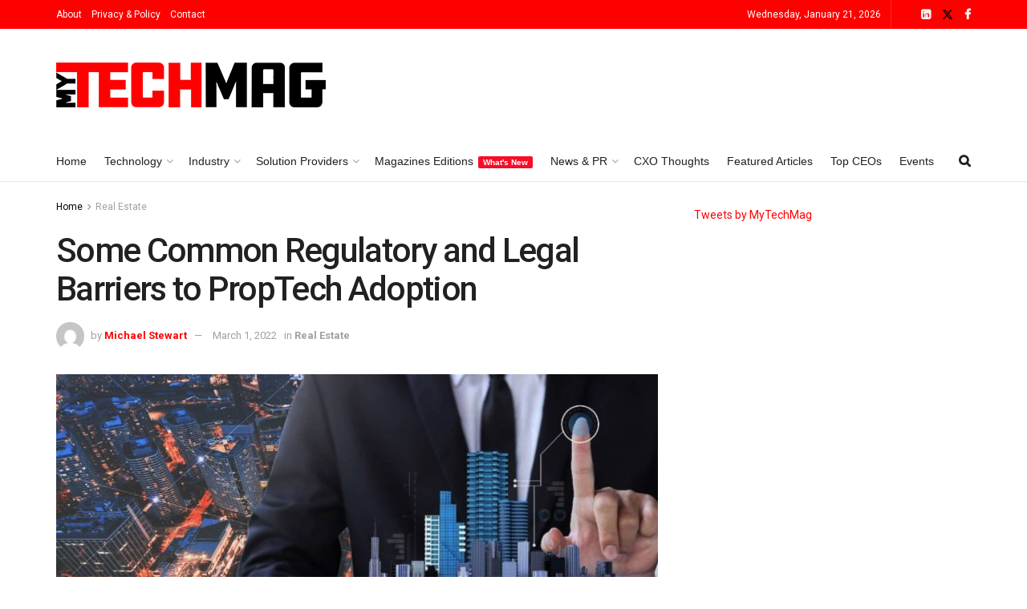

--- FILE ---
content_type: text/html; charset=UTF-8
request_url: https://www.mytechmag.com/some-common-regulatory-and-legal-barriers-to-proptech-adoption/
body_size: 33089
content:
<!doctype html>
<!--[if lt IE 7]> <html class="no-js lt-ie9 lt-ie8 lt-ie7" lang="en-US"> <![endif]-->
<!--[if IE 7]>    <html class="no-js lt-ie9 lt-ie8" lang="en-US"> <![endif]-->
<!--[if IE 8]>    <html class="no-js lt-ie9" lang="en-US"> <![endif]-->
<!--[if IE 9]>    <html class="no-js lt-ie10" lang="en-US"> <![endif]-->
<!--[if gt IE 8]><!--> <html class="no-js" lang="en-US"> <!--<![endif]-->
<head>
    <meta http-equiv="Content-Type" content="text/html; charset=UTF-8" />
    <meta name='viewport' content='width=device-width, initial-scale=1, user-scalable=yes' />
    <link rel="profile" href="https://gmpg.org/xfn/11" />
    <link rel="pingback" href="https://www.mytechmag.com/xmlrpc.php" />
    
<!-- Author Meta Tags by Molongui Authorship, visit: https://wordpress.org/plugins/molongui-authorship/ -->
<meta name="author" content="Michael Stewart">
<meta property="article:author" content="https://www.facebook.com/" />
<!-- /Molongui Authorship -->

<meta name='robots' content='index, follow, max-image-preview:large, max-snippet:-1, max-video-preview:-1' />
<meta property="og:type" content="article">
<meta property="og:title" content="Some Common Regulatory and Legal Barriers to PropTech Adoption">
<meta property="og:site_name" content="MYTECHMAG">
<meta property="og:description" content="In the PropTech space, technology is progressing at a dizzying pace. Still, legal obstacles cool down the ambitions of PropTech">
<meta property="og:url" content="https://www.mytechmag.com/some-common-regulatory-and-legal-barriers-to-proptech-adoption/">
<meta property="og:locale" content="en_US">
<meta property="og:image" content="https://www.mytechmag.com/wp-content/uploads/2022/03/some-common-regulatory-and-legal-barriers-to-proptech-adoption.jpg">
<meta property="og:image:height" content="928">
<meta property="og:image:width" content="1392">
<meta property="article:published_time" content="2022-03-01T11:20:51-04:00">
<meta property="article:modified_time" content="2025-02-25T05:35:01-04:00">
<meta property="article:section" content="Real Estate">
<meta property="article:tag" content="Data Protection">
<meta property="article:tag" content="Intellectual Property">
<meta property="article:tag" content="Legal Barriers">
<meta property="article:tag" content="PropTech Adoption">
<meta property="article:tag" content="RegulatoryChallenges">
<meta name="twitter:card" content="summary_large_image">
<meta name="twitter:title" content="Some Common Regulatory and Legal Barriers to PropTech Adoption">
<meta name="twitter:description" content="In the PropTech space, technology is progressing at a dizzying pace. Still, legal obstacles cool down the ambitions of PropTech">
<meta name="twitter:url" content="https://www.mytechmag.com/some-common-regulatory-and-legal-barriers-to-proptech-adoption/">
<meta name="twitter:site" content="">
<meta name="twitter:image" content="https://www.mytechmag.com/wp-content/uploads/2022/03/some-common-regulatory-and-legal-barriers-to-proptech-adoption.jpg">
<meta name="twitter:image:width" content="1392">
<meta name="twitter:image:height" content="928">
			<script type="text/javascript">
			  var jnews_ajax_url = '/?ajax-request=jnews'
			</script>
			<script type="text/javascript">;window.jnews=window.jnews||{},window.jnews.library=window.jnews.library||{},window.jnews.library=function(){"use strict";var e=this;e.win=window,e.doc=document,e.noop=function(){},e.globalBody=e.doc.getElementsByTagName("body")[0],e.globalBody=e.globalBody?e.globalBody:e.doc,e.win.jnewsDataStorage=e.win.jnewsDataStorage||{_storage:new WeakMap,put:function(e,t,n){this._storage.has(e)||this._storage.set(e,new Map),this._storage.get(e).set(t,n)},get:function(e,t){return this._storage.get(e).get(t)},has:function(e,t){return this._storage.has(e)&&this._storage.get(e).has(t)},remove:function(e,t){var n=this._storage.get(e).delete(t);return 0===!this._storage.get(e).size&&this._storage.delete(e),n}},e.windowWidth=function(){return e.win.innerWidth||e.docEl.clientWidth||e.globalBody.clientWidth},e.windowHeight=function(){return e.win.innerHeight||e.docEl.clientHeight||e.globalBody.clientHeight},e.requestAnimationFrame=e.win.requestAnimationFrame||e.win.webkitRequestAnimationFrame||e.win.mozRequestAnimationFrame||e.win.msRequestAnimationFrame||window.oRequestAnimationFrame||function(e){return setTimeout(e,1e3/60)},e.cancelAnimationFrame=e.win.cancelAnimationFrame||e.win.webkitCancelAnimationFrame||e.win.webkitCancelRequestAnimationFrame||e.win.mozCancelAnimationFrame||e.win.msCancelRequestAnimationFrame||e.win.oCancelRequestAnimationFrame||function(e){clearTimeout(e)},e.classListSupport="classList"in document.createElement("_"),e.hasClass=e.classListSupport?function(e,t){return e.classList.contains(t)}:function(e,t){return e.className.indexOf(t)>=0},e.addClass=e.classListSupport?function(t,n){e.hasClass(t,n)||t.classList.add(n)}:function(t,n){e.hasClass(t,n)||(t.className+=" "+n)},e.removeClass=e.classListSupport?function(t,n){e.hasClass(t,n)&&t.classList.remove(n)}:function(t,n){e.hasClass(t,n)&&(t.className=t.className.replace(n,""))},e.objKeys=function(e){var t=[];for(var n in e)Object.prototype.hasOwnProperty.call(e,n)&&t.push(n);return t},e.isObjectSame=function(e,t){var n=!0;return JSON.stringify(e)!==JSON.stringify(t)&&(n=!1),n},e.extend=function(){for(var e,t,n,o=arguments[0]||{},i=1,a=arguments.length;i<a;i++)if(null!==(e=arguments[i]))for(t in e)o!==(n=e[t])&&void 0!==n&&(o[t]=n);return o},e.dataStorage=e.win.jnewsDataStorage,e.isVisible=function(e){return 0!==e.offsetWidth&&0!==e.offsetHeight||e.getBoundingClientRect().length},e.getHeight=function(e){return e.offsetHeight||e.clientHeight||e.getBoundingClientRect().height},e.getWidth=function(e){return e.offsetWidth||e.clientWidth||e.getBoundingClientRect().width},e.supportsPassive=!1;try{var t=Object.defineProperty({},"passive",{get:function(){e.supportsPassive=!0}});"createEvent"in e.doc?e.win.addEventListener("test",null,t):"fireEvent"in e.doc&&e.win.attachEvent("test",null)}catch(e){}e.passiveOption=!!e.supportsPassive&&{passive:!0},e.setStorage=function(e,t){e="jnews-"+e;var n={expired:Math.floor(((new Date).getTime()+432e5)/1e3)};t=Object.assign(n,t);localStorage.setItem(e,JSON.stringify(t))},e.getStorage=function(e){e="jnews-"+e;var t=localStorage.getItem(e);return null!==t&&0<t.length?JSON.parse(localStorage.getItem(e)):{}},e.expiredStorage=function(){var t,n="jnews-";for(var o in localStorage)o.indexOf(n)>-1&&"undefined"!==(t=e.getStorage(o.replace(n,""))).expired&&t.expired<Math.floor((new Date).getTime()/1e3)&&localStorage.removeItem(o)},e.addEvents=function(t,n,o){for(var i in n){var a=["touchstart","touchmove"].indexOf(i)>=0&&!o&&e.passiveOption;"createEvent"in e.doc?t.addEventListener(i,n[i],a):"fireEvent"in e.doc&&t.attachEvent("on"+i,n[i])}},e.removeEvents=function(t,n){for(var o in n)"createEvent"in e.doc?t.removeEventListener(o,n[o]):"fireEvent"in e.doc&&t.detachEvent("on"+o,n[o])},e.triggerEvents=function(t,n,o){var i;o=o||{detail:null};return"createEvent"in e.doc?(!(i=e.doc.createEvent("CustomEvent")||new CustomEvent(n)).initCustomEvent||i.initCustomEvent(n,!0,!1,o),void t.dispatchEvent(i)):"fireEvent"in e.doc?((i=e.doc.createEventObject()).eventType=n,void t.fireEvent("on"+i.eventType,i)):void 0},e.getParents=function(t,n){void 0===n&&(n=e.doc);for(var o=[],i=t.parentNode,a=!1;!a;)if(i){var r=i;r.querySelectorAll(n).length?a=!0:(o.push(r),i=r.parentNode)}else o=[],a=!0;return o},e.forEach=function(e,t,n){for(var o=0,i=e.length;o<i;o++)t.call(n,e[o],o)},e.getText=function(e){return e.innerText||e.textContent},e.setText=function(e,t){var n="object"==typeof t?t.innerText||t.textContent:t;e.innerText&&(e.innerText=n),e.textContent&&(e.textContent=n)},e.httpBuildQuery=function(t){return e.objKeys(t).reduce(function t(n){var o=arguments.length>1&&void 0!==arguments[1]?arguments[1]:null;return function(i,a){var r=n[a];a=encodeURIComponent(a);var s=o?"".concat(o,"[").concat(a,"]"):a;return null==r||"function"==typeof r?(i.push("".concat(s,"=")),i):["number","boolean","string"].includes(typeof r)?(i.push("".concat(s,"=").concat(encodeURIComponent(r))),i):(i.push(e.objKeys(r).reduce(t(r,s),[]).join("&")),i)}}(t),[]).join("&")},e.get=function(t,n,o,i){return o="function"==typeof o?o:e.noop,e.ajax("GET",t,n,o,i)},e.post=function(t,n,o,i){return o="function"==typeof o?o:e.noop,e.ajax("POST",t,n,o,i)},e.ajax=function(t,n,o,i,a){var r=new XMLHttpRequest,s=n,c=e.httpBuildQuery(o);if(t=-1!=["GET","POST"].indexOf(t)?t:"GET",r.open(t,s+("GET"==t?"?"+c:""),!0),"POST"==t&&r.setRequestHeader("Content-type","application/x-www-form-urlencoded"),r.setRequestHeader("X-Requested-With","XMLHttpRequest"),r.onreadystatechange=function(){4===r.readyState&&200<=r.status&&300>r.status&&"function"==typeof i&&i.call(void 0,r.response)},void 0!==a&&!a){return{xhr:r,send:function(){r.send("POST"==t?c:null)}}}return r.send("POST"==t?c:null),{xhr:r}},e.scrollTo=function(t,n,o){function i(e,t,n){this.start=this.position(),this.change=e-this.start,this.currentTime=0,this.increment=20,this.duration=void 0===n?500:n,this.callback=t,this.finish=!1,this.animateScroll()}return Math.easeInOutQuad=function(e,t,n,o){return(e/=o/2)<1?n/2*e*e+t:-n/2*(--e*(e-2)-1)+t},i.prototype.stop=function(){this.finish=!0},i.prototype.move=function(t){e.doc.documentElement.scrollTop=t,e.globalBody.parentNode.scrollTop=t,e.globalBody.scrollTop=t},i.prototype.position=function(){return e.doc.documentElement.scrollTop||e.globalBody.parentNode.scrollTop||e.globalBody.scrollTop},i.prototype.animateScroll=function(){this.currentTime+=this.increment;var t=Math.easeInOutQuad(this.currentTime,this.start,this.change,this.duration);this.move(t),this.currentTime<this.duration&&!this.finish?e.requestAnimationFrame.call(e.win,this.animateScroll.bind(this)):this.callback&&"function"==typeof this.callback&&this.callback()},new i(t,n,o)},e.unwrap=function(t){var n,o=t;e.forEach(t,(function(e,t){n?n+=e:n=e})),o.replaceWith(n)},e.performance={start:function(e){performance.mark(e+"Start")},stop:function(e){performance.mark(e+"End"),performance.measure(e,e+"Start",e+"End")}},e.fps=function(){var t=0,n=0,o=0;!function(){var i=t=0,a=0,r=0,s=document.getElementById("fpsTable"),c=function(t){void 0===document.getElementsByTagName("body")[0]?e.requestAnimationFrame.call(e.win,(function(){c(t)})):document.getElementsByTagName("body")[0].appendChild(t)};null===s&&((s=document.createElement("div")).style.position="fixed",s.style.top="120px",s.style.left="10px",s.style.width="100px",s.style.height="20px",s.style.border="1px solid black",s.style.fontSize="11px",s.style.zIndex="100000",s.style.backgroundColor="white",s.id="fpsTable",c(s));var l=function(){o++,n=Date.now(),(a=(o/(r=(n-t)/1e3)).toPrecision(2))!=i&&(i=a,s.innerHTML=i+"fps"),1<r&&(t=n,o=0),e.requestAnimationFrame.call(e.win,l)};l()}()},e.instr=function(e,t){for(var n=0;n<t.length;n++)if(-1!==e.toLowerCase().indexOf(t[n].toLowerCase()))return!0},e.winLoad=function(t,n){function o(o){if("complete"===e.doc.readyState||"interactive"===e.doc.readyState)return!o||n?setTimeout(t,n||1):t(o),1}o()||e.addEvents(e.win,{load:o})},e.docReady=function(t,n){function o(o){if("complete"===e.doc.readyState||"interactive"===e.doc.readyState)return!o||n?setTimeout(t,n||1):t(o),1}o()||e.addEvents(e.doc,{DOMContentLoaded:o})},e.fireOnce=function(){e.docReady((function(){e.assets=e.assets||[],e.assets.length&&(e.boot(),e.load_assets())}),50)},e.boot=function(){e.length&&e.doc.querySelectorAll("style[media]").forEach((function(e){"not all"==e.getAttribute("media")&&e.removeAttribute("media")}))},e.create_js=function(t,n){var o=e.doc.createElement("script");switch(o.setAttribute("src",t),n){case"defer":o.setAttribute("defer",!0);break;case"async":o.setAttribute("async",!0);break;case"deferasync":o.setAttribute("defer",!0),o.setAttribute("async",!0)}e.globalBody.appendChild(o)},e.load_assets=function(){"object"==typeof e.assets&&e.forEach(e.assets.slice(0),(function(t,n){var o="";t.defer&&(o+="defer"),t.async&&(o+="async"),e.create_js(t.url,o);var i=e.assets.indexOf(t);i>-1&&e.assets.splice(i,1)})),e.assets=jnewsoption.au_scripts=window.jnewsads=[]},e.setCookie=function(e,t,n){var o="";if(n){var i=new Date;i.setTime(i.getTime()+24*n*60*60*1e3),o="; expires="+i.toUTCString()}document.cookie=e+"="+(t||"")+o+"; path=/"},e.getCookie=function(e){for(var t=e+"=",n=document.cookie.split(";"),o=0;o<n.length;o++){for(var i=n[o];" "==i.charAt(0);)i=i.substring(1,i.length);if(0==i.indexOf(t))return i.substring(t.length,i.length)}return null},e.eraseCookie=function(e){document.cookie=e+"=; Path=/; Expires=Thu, 01 Jan 1970 00:00:01 GMT;"},e.docReady((function(){e.globalBody=e.globalBody==e.doc?e.doc.getElementsByTagName("body")[0]:e.globalBody,e.globalBody=e.globalBody?e.globalBody:e.doc})),e.winLoad((function(){e.winLoad((function(){var t=!1;if(void 0!==window.jnewsadmin)if(void 0!==window.file_version_checker){var n=e.objKeys(window.file_version_checker);n.length?n.forEach((function(e){t||"10.0.4"===window.file_version_checker[e]||(t=!0)})):t=!0}else t=!0;t&&(window.jnewsHelper.getMessage(),window.jnewsHelper.getNotice())}),2500)}))},window.jnews.library=new window.jnews.library;</script><script type="module">;/*! instant.page v5.1.1 - (C) 2019-2020 Alexandre Dieulot - https://instant.page/license */
let t,e;const n=new Set,o=document.createElement("link"),i=o.relList&&o.relList.supports&&o.relList.supports("prefetch")&&window.IntersectionObserver&&"isIntersecting"in IntersectionObserverEntry.prototype,s="instantAllowQueryString"in document.body.dataset,a="instantAllowExternalLinks"in document.body.dataset,r="instantWhitelist"in document.body.dataset,c="instantMousedownShortcut"in document.body.dataset,d=1111;let l=65,u=!1,f=!1,m=!1;if("instantIntensity"in document.body.dataset){const t=document.body.dataset.instantIntensity;if("mousedown"==t.substr(0,9))u=!0,"mousedown-only"==t&&(f=!0);else if("viewport"==t.substr(0,8))navigator.connection&&(navigator.connection.saveData||navigator.connection.effectiveType&&navigator.connection.effectiveType.includes("2g"))||("viewport"==t?document.documentElement.clientWidth*document.documentElement.clientHeight<45e4&&(m=!0):"viewport-all"==t&&(m=!0));else{const e=parseInt(t);isNaN(e)||(l=e)}}if(i){const n={capture:!0,passive:!0};if(f||document.addEventListener("touchstart",(function(t){e=performance.now();const n=t.target.closest("a");h(n)&&v(n.href)}),n),u?c||document.addEventListener("mousedown",(function(t){const e=t.target.closest("a");h(e)&&v(e.href)}),n):document.addEventListener("mouseover",(function(n){if(performance.now()-e<d)return;if(!("closest"in n.target))return;const o=n.target.closest("a");h(o)&&(o.addEventListener("mouseout",p,{passive:!0}),t=setTimeout((()=>{v(o.href),t=void 0}),l))}),n),c&&document.addEventListener("mousedown",(function(t){if(performance.now()-e<d)return;const n=t.target.closest("a");if(t.which>1||t.metaKey||t.ctrlKey)return;if(!n)return;n.addEventListener("click",(function(t){1337!=t.detail&&t.preventDefault()}),{capture:!0,passive:!1,once:!0});const o=new MouseEvent("click",{view:window,bubbles:!0,cancelable:!1,detail:1337});n.dispatchEvent(o)}),n),m){let t;(t=window.requestIdleCallback?t=>{requestIdleCallback(t,{timeout:1500})}:t=>{t()})((()=>{const t=new IntersectionObserver((e=>{e.forEach((e=>{if(e.isIntersecting){const n=e.target;t.unobserve(n),v(n.href)}}))}));document.querySelectorAll("a").forEach((e=>{h(e)&&t.observe(e)}))}))}}function p(e){e.relatedTarget&&e.target.closest("a")==e.relatedTarget.closest("a")||t&&(clearTimeout(t),t=void 0)}function h(t){if(t&&t.href&&(!r||"instant"in t.dataset)&&(a||t.origin==location.origin||"instant"in t.dataset)&&["http:","https:"].includes(t.protocol)&&("http:"!=t.protocol||"https:"!=location.protocol)&&(s||!t.search||"instant"in t.dataset)&&!(t.hash&&t.pathname+t.search==location.pathname+location.search||"noInstant"in t.dataset))return!0}function v(t){if(n.has(t))return;const e=document.createElement("link");e.rel="prefetch",e.href=t,document.head.appendChild(e),n.add(t)}</script>
	<!-- This site is optimized with the Yoast SEO plugin v22.3 - https://yoast.com/wordpress/plugins/seo/ -->
	<title>Some Common Regulatory and Legal Barriers to PropTech Adoption - MYTECHMAG</title>
	<meta name="description" content="The main legal barriers standing in the way of widespread PropTech adoption. It is critical to identify and analyze the legal and regulatory challenges." />
	<link rel="canonical" href="https://www.mytechmag.com/some-common-regulatory-and-legal-barriers-to-proptech-adoption/" />
	<meta property="og:locale" content="en_US" />
	<meta property="og:type" content="article" />
	<meta property="og:title" content="Some Common Regulatory and Legal Barriers to PropTech Adoption - MYTECHMAG" />
	<meta property="og:description" content="The main legal barriers standing in the way of widespread PropTech adoption. It is critical to identify and analyze the legal and regulatory challenges." />
	<meta property="og:url" content="https://www.mytechmag.com/some-common-regulatory-and-legal-barriers-to-proptech-adoption/" />
	<meta property="og:site_name" content="MYTECHMAG" />
	<meta property="article:publisher" content="https://www.facebook.com/mytechmagofficial/" />
	<meta property="article:published_time" content="2022-03-01T11:20:51+00:00" />
	<meta property="article:modified_time" content="2025-02-25T09:35:01+00:00" />
	<meta property="og:image" content="https://www.mytechmag.com/wp-content/uploads/2022/03/some-common-regulatory-and-legal-barriers-to-proptech-adoption.jpg" />
	<meta property="og:image:width" content="1392" />
	<meta property="og:image:height" content="928" />
	<meta property="og:image:type" content="image/jpeg" />
	<meta name="author" content="Michael Stewart" />
	<meta name="twitter:card" content="summary_large_image" />
	<meta name="twitter:label1" content="Written by" />
	<meta name="twitter:data1" content="Michael Stewart" />
	<meta name="twitter:label2" content="Est. reading time" />
	<meta name="twitter:data2" content="5 minutes" />
	<!-- / Yoast SEO plugin. -->


<link rel='dns-prefetch' href='//use.fontawesome.com' />
<link rel='dns-prefetch' href='//fonts.googleapis.com' />
<link rel='preconnect' href='https://fonts.gstatic.com' />
<link rel="alternate" type="application/rss+xml" title="MYTECHMAG &raquo; Feed" href="https://www.mytechmag.com/feed/" />
<link rel="alternate" type="text/calendar" title="MYTECHMAG &raquo; iCal Feed" href="https://www.mytechmag.com/events/?ical=1" />
<script type="text/javascript">
/* <![CDATA[ */
window._wpemojiSettings = {"baseUrl":"https:\/\/s.w.org\/images\/core\/emoji\/15.0.3\/72x72\/","ext":".png","svgUrl":"https:\/\/s.w.org\/images\/core\/emoji\/15.0.3\/svg\/","svgExt":".svg","source":{"concatemoji":"https:\/\/www.mytechmag.com\/wp-includes\/js\/wp-emoji-release.min.js?ver=e08d791c310ea08b5745f822cd47afb8"}};
/*! This file is auto-generated */
!function(i,n){var o,s,e;function c(e){try{var t={supportTests:e,timestamp:(new Date).valueOf()};sessionStorage.setItem(o,JSON.stringify(t))}catch(e){}}function p(e,t,n){e.clearRect(0,0,e.canvas.width,e.canvas.height),e.fillText(t,0,0);var t=new Uint32Array(e.getImageData(0,0,e.canvas.width,e.canvas.height).data),r=(e.clearRect(0,0,e.canvas.width,e.canvas.height),e.fillText(n,0,0),new Uint32Array(e.getImageData(0,0,e.canvas.width,e.canvas.height).data));return t.every(function(e,t){return e===r[t]})}function u(e,t,n){switch(t){case"flag":return n(e,"\ud83c\udff3\ufe0f\u200d\u26a7\ufe0f","\ud83c\udff3\ufe0f\u200b\u26a7\ufe0f")?!1:!n(e,"\ud83c\uddfa\ud83c\uddf3","\ud83c\uddfa\u200b\ud83c\uddf3")&&!n(e,"\ud83c\udff4\udb40\udc67\udb40\udc62\udb40\udc65\udb40\udc6e\udb40\udc67\udb40\udc7f","\ud83c\udff4\u200b\udb40\udc67\u200b\udb40\udc62\u200b\udb40\udc65\u200b\udb40\udc6e\u200b\udb40\udc67\u200b\udb40\udc7f");case"emoji":return!n(e,"\ud83d\udc26\u200d\u2b1b","\ud83d\udc26\u200b\u2b1b")}return!1}function f(e,t,n){var r="undefined"!=typeof WorkerGlobalScope&&self instanceof WorkerGlobalScope?new OffscreenCanvas(300,150):i.createElement("canvas"),a=r.getContext("2d",{willReadFrequently:!0}),o=(a.textBaseline="top",a.font="600 32px Arial",{});return e.forEach(function(e){o[e]=t(a,e,n)}),o}function t(e){var t=i.createElement("script");t.src=e,t.defer=!0,i.head.appendChild(t)}"undefined"!=typeof Promise&&(o="wpEmojiSettingsSupports",s=["flag","emoji"],n.supports={everything:!0,everythingExceptFlag:!0},e=new Promise(function(e){i.addEventListener("DOMContentLoaded",e,{once:!0})}),new Promise(function(t){var n=function(){try{var e=JSON.parse(sessionStorage.getItem(o));if("object"==typeof e&&"number"==typeof e.timestamp&&(new Date).valueOf()<e.timestamp+604800&&"object"==typeof e.supportTests)return e.supportTests}catch(e){}return null}();if(!n){if("undefined"!=typeof Worker&&"undefined"!=typeof OffscreenCanvas&&"undefined"!=typeof URL&&URL.createObjectURL&&"undefined"!=typeof Blob)try{var e="postMessage("+f.toString()+"("+[JSON.stringify(s),u.toString(),p.toString()].join(",")+"));",r=new Blob([e],{type:"text/javascript"}),a=new Worker(URL.createObjectURL(r),{name:"wpTestEmojiSupports"});return void(a.onmessage=function(e){c(n=e.data),a.terminate(),t(n)})}catch(e){}c(n=f(s,u,p))}t(n)}).then(function(e){for(var t in e)n.supports[t]=e[t],n.supports.everything=n.supports.everything&&n.supports[t],"flag"!==t&&(n.supports.everythingExceptFlag=n.supports.everythingExceptFlag&&n.supports[t]);n.supports.everythingExceptFlag=n.supports.everythingExceptFlag&&!n.supports.flag,n.DOMReady=!1,n.readyCallback=function(){n.DOMReady=!0}}).then(function(){return e}).then(function(){var e;n.supports.everything||(n.readyCallback(),(e=n.source||{}).concatemoji?t(e.concatemoji):e.wpemoji&&e.twemoji&&(t(e.twemoji),t(e.wpemoji)))}))}((window,document),window._wpemojiSettings);
/* ]]> */
</script>
<!-- mytechmag.com is managing ads with Advanced Ads 1.51.3 --><script id="mytec-ready">
			window.advanced_ads_ready=function(e,a){a=a||"complete";var d=function(e){return"interactive"===a?"loading"!==e:"complete"===e};d(document.readyState)?e():document.addEventListener("readystatechange",(function(a){d(a.target.readyState)&&e()}),{once:"interactive"===a})},window.advanced_ads_ready_queue=window.advanced_ads_ready_queue||[];		</script>
		<link rel='stylesheet' id='tribe-events-pro-mini-calendar-block-styles-css' href='https://www.mytechmag.com/wp-content/plugins/events-calendar-pro/src/resources/css/tribe-events-pro-mini-calendar-block.min.css?ver=6.3.2' type='text/css' media='all' />
<style id='wp-emoji-styles-inline-css' type='text/css'>

	img.wp-smiley, img.emoji {
		display: inline !important;
		border: none !important;
		box-shadow: none !important;
		height: 1em !important;
		width: 1em !important;
		margin: 0 0.07em !important;
		vertical-align: -0.1em !important;
		background: none !important;
		padding: 0 !important;
	}
</style>
<link rel='stylesheet' id='wp-block-library-css' href='https://www.mytechmag.com/wp-includes/css/dist/block-library/style.min.css?ver=e08d791c310ea08b5745f822cd47afb8' type='text/css' media='all' />
<style id='classic-theme-styles-inline-css' type='text/css'>
/*! This file is auto-generated */
.wp-block-button__link{color:#fff;background-color:#32373c;border-radius:9999px;box-shadow:none;text-decoration:none;padding:calc(.667em + 2px) calc(1.333em + 2px);font-size:1.125em}.wp-block-file__button{background:#32373c;color:#fff;text-decoration:none}
</style>
<style id='global-styles-inline-css' type='text/css'>
body{--wp--preset--color--black: #000000;--wp--preset--color--cyan-bluish-gray: #abb8c3;--wp--preset--color--white: #ffffff;--wp--preset--color--pale-pink: #f78da7;--wp--preset--color--vivid-red: #cf2e2e;--wp--preset--color--luminous-vivid-orange: #ff6900;--wp--preset--color--luminous-vivid-amber: #fcb900;--wp--preset--color--light-green-cyan: #7bdcb5;--wp--preset--color--vivid-green-cyan: #00d084;--wp--preset--color--pale-cyan-blue: #8ed1fc;--wp--preset--color--vivid-cyan-blue: #0693e3;--wp--preset--color--vivid-purple: #9b51e0;--wp--preset--gradient--vivid-cyan-blue-to-vivid-purple: linear-gradient(135deg,rgba(6,147,227,1) 0%,rgb(155,81,224) 100%);--wp--preset--gradient--light-green-cyan-to-vivid-green-cyan: linear-gradient(135deg,rgb(122,220,180) 0%,rgb(0,208,130) 100%);--wp--preset--gradient--luminous-vivid-amber-to-luminous-vivid-orange: linear-gradient(135deg,rgba(252,185,0,1) 0%,rgba(255,105,0,1) 100%);--wp--preset--gradient--luminous-vivid-orange-to-vivid-red: linear-gradient(135deg,rgba(255,105,0,1) 0%,rgb(207,46,46) 100%);--wp--preset--gradient--very-light-gray-to-cyan-bluish-gray: linear-gradient(135deg,rgb(238,238,238) 0%,rgb(169,184,195) 100%);--wp--preset--gradient--cool-to-warm-spectrum: linear-gradient(135deg,rgb(74,234,220) 0%,rgb(151,120,209) 20%,rgb(207,42,186) 40%,rgb(238,44,130) 60%,rgb(251,105,98) 80%,rgb(254,248,76) 100%);--wp--preset--gradient--blush-light-purple: linear-gradient(135deg,rgb(255,206,236) 0%,rgb(152,150,240) 100%);--wp--preset--gradient--blush-bordeaux: linear-gradient(135deg,rgb(254,205,165) 0%,rgb(254,45,45) 50%,rgb(107,0,62) 100%);--wp--preset--gradient--luminous-dusk: linear-gradient(135deg,rgb(255,203,112) 0%,rgb(199,81,192) 50%,rgb(65,88,208) 100%);--wp--preset--gradient--pale-ocean: linear-gradient(135deg,rgb(255,245,203) 0%,rgb(182,227,212) 50%,rgb(51,167,181) 100%);--wp--preset--gradient--electric-grass: linear-gradient(135deg,rgb(202,248,128) 0%,rgb(113,206,126) 100%);--wp--preset--gradient--midnight: linear-gradient(135deg,rgb(2,3,129) 0%,rgb(40,116,252) 100%);--wp--preset--font-size--small: 13px;--wp--preset--font-size--medium: 20px;--wp--preset--font-size--large: 36px;--wp--preset--font-size--x-large: 42px;--wp--preset--spacing--20: 0.44rem;--wp--preset--spacing--30: 0.67rem;--wp--preset--spacing--40: 1rem;--wp--preset--spacing--50: 1.5rem;--wp--preset--spacing--60: 2.25rem;--wp--preset--spacing--70: 3.38rem;--wp--preset--spacing--80: 5.06rem;--wp--preset--shadow--natural: 6px 6px 9px rgba(0, 0, 0, 0.2);--wp--preset--shadow--deep: 12px 12px 50px rgba(0, 0, 0, 0.4);--wp--preset--shadow--sharp: 6px 6px 0px rgba(0, 0, 0, 0.2);--wp--preset--shadow--outlined: 6px 6px 0px -3px rgba(255, 255, 255, 1), 6px 6px rgba(0, 0, 0, 1);--wp--preset--shadow--crisp: 6px 6px 0px rgba(0, 0, 0, 1);}:where(.is-layout-flex){gap: 0.5em;}:where(.is-layout-grid){gap: 0.5em;}body .is-layout-flex{display: flex;}body .is-layout-flex{flex-wrap: wrap;align-items: center;}body .is-layout-flex > *{margin: 0;}body .is-layout-grid{display: grid;}body .is-layout-grid > *{margin: 0;}:where(.wp-block-columns.is-layout-flex){gap: 2em;}:where(.wp-block-columns.is-layout-grid){gap: 2em;}:where(.wp-block-post-template.is-layout-flex){gap: 1.25em;}:where(.wp-block-post-template.is-layout-grid){gap: 1.25em;}.has-black-color{color: var(--wp--preset--color--black) !important;}.has-cyan-bluish-gray-color{color: var(--wp--preset--color--cyan-bluish-gray) !important;}.has-white-color{color: var(--wp--preset--color--white) !important;}.has-pale-pink-color{color: var(--wp--preset--color--pale-pink) !important;}.has-vivid-red-color{color: var(--wp--preset--color--vivid-red) !important;}.has-luminous-vivid-orange-color{color: var(--wp--preset--color--luminous-vivid-orange) !important;}.has-luminous-vivid-amber-color{color: var(--wp--preset--color--luminous-vivid-amber) !important;}.has-light-green-cyan-color{color: var(--wp--preset--color--light-green-cyan) !important;}.has-vivid-green-cyan-color{color: var(--wp--preset--color--vivid-green-cyan) !important;}.has-pale-cyan-blue-color{color: var(--wp--preset--color--pale-cyan-blue) !important;}.has-vivid-cyan-blue-color{color: var(--wp--preset--color--vivid-cyan-blue) !important;}.has-vivid-purple-color{color: var(--wp--preset--color--vivid-purple) !important;}.has-black-background-color{background-color: var(--wp--preset--color--black) !important;}.has-cyan-bluish-gray-background-color{background-color: var(--wp--preset--color--cyan-bluish-gray) !important;}.has-white-background-color{background-color: var(--wp--preset--color--white) !important;}.has-pale-pink-background-color{background-color: var(--wp--preset--color--pale-pink) !important;}.has-vivid-red-background-color{background-color: var(--wp--preset--color--vivid-red) !important;}.has-luminous-vivid-orange-background-color{background-color: var(--wp--preset--color--luminous-vivid-orange) !important;}.has-luminous-vivid-amber-background-color{background-color: var(--wp--preset--color--luminous-vivid-amber) !important;}.has-light-green-cyan-background-color{background-color: var(--wp--preset--color--light-green-cyan) !important;}.has-vivid-green-cyan-background-color{background-color: var(--wp--preset--color--vivid-green-cyan) !important;}.has-pale-cyan-blue-background-color{background-color: var(--wp--preset--color--pale-cyan-blue) !important;}.has-vivid-cyan-blue-background-color{background-color: var(--wp--preset--color--vivid-cyan-blue) !important;}.has-vivid-purple-background-color{background-color: var(--wp--preset--color--vivid-purple) !important;}.has-black-border-color{border-color: var(--wp--preset--color--black) !important;}.has-cyan-bluish-gray-border-color{border-color: var(--wp--preset--color--cyan-bluish-gray) !important;}.has-white-border-color{border-color: var(--wp--preset--color--white) !important;}.has-pale-pink-border-color{border-color: var(--wp--preset--color--pale-pink) !important;}.has-vivid-red-border-color{border-color: var(--wp--preset--color--vivid-red) !important;}.has-luminous-vivid-orange-border-color{border-color: var(--wp--preset--color--luminous-vivid-orange) !important;}.has-luminous-vivid-amber-border-color{border-color: var(--wp--preset--color--luminous-vivid-amber) !important;}.has-light-green-cyan-border-color{border-color: var(--wp--preset--color--light-green-cyan) !important;}.has-vivid-green-cyan-border-color{border-color: var(--wp--preset--color--vivid-green-cyan) !important;}.has-pale-cyan-blue-border-color{border-color: var(--wp--preset--color--pale-cyan-blue) !important;}.has-vivid-cyan-blue-border-color{border-color: var(--wp--preset--color--vivid-cyan-blue) !important;}.has-vivid-purple-border-color{border-color: var(--wp--preset--color--vivid-purple) !important;}.has-vivid-cyan-blue-to-vivid-purple-gradient-background{background: var(--wp--preset--gradient--vivid-cyan-blue-to-vivid-purple) !important;}.has-light-green-cyan-to-vivid-green-cyan-gradient-background{background: var(--wp--preset--gradient--light-green-cyan-to-vivid-green-cyan) !important;}.has-luminous-vivid-amber-to-luminous-vivid-orange-gradient-background{background: var(--wp--preset--gradient--luminous-vivid-amber-to-luminous-vivid-orange) !important;}.has-luminous-vivid-orange-to-vivid-red-gradient-background{background: var(--wp--preset--gradient--luminous-vivid-orange-to-vivid-red) !important;}.has-very-light-gray-to-cyan-bluish-gray-gradient-background{background: var(--wp--preset--gradient--very-light-gray-to-cyan-bluish-gray) !important;}.has-cool-to-warm-spectrum-gradient-background{background: var(--wp--preset--gradient--cool-to-warm-spectrum) !important;}.has-blush-light-purple-gradient-background{background: var(--wp--preset--gradient--blush-light-purple) !important;}.has-blush-bordeaux-gradient-background{background: var(--wp--preset--gradient--blush-bordeaux) !important;}.has-luminous-dusk-gradient-background{background: var(--wp--preset--gradient--luminous-dusk) !important;}.has-pale-ocean-gradient-background{background: var(--wp--preset--gradient--pale-ocean) !important;}.has-electric-grass-gradient-background{background: var(--wp--preset--gradient--electric-grass) !important;}.has-midnight-gradient-background{background: var(--wp--preset--gradient--midnight) !important;}.has-small-font-size{font-size: var(--wp--preset--font-size--small) !important;}.has-medium-font-size{font-size: var(--wp--preset--font-size--medium) !important;}.has-large-font-size{font-size: var(--wp--preset--font-size--large) !important;}.has-x-large-font-size{font-size: var(--wp--preset--font-size--x-large) !important;}
.wp-block-navigation a:where(:not(.wp-element-button)){color: inherit;}
:where(.wp-block-post-template.is-layout-flex){gap: 1.25em;}:where(.wp-block-post-template.is-layout-grid){gap: 1.25em;}
:where(.wp-block-columns.is-layout-flex){gap: 2em;}:where(.wp-block-columns.is-layout-grid){gap: 2em;}
.wp-block-pullquote{font-size: 1.5em;line-height: 1.6;}
</style>
<link rel='stylesheet' id='unslider-css-css' href='https://www.mytechmag.com/wp-content/plugins/advanced-ads-slider/public/assets/css/unslider.css?ver=1.4.10' type='text/css' media='all' />
<link rel='stylesheet' id='slider-css-css' href='https://www.mytechmag.com/wp-content/plugins/advanced-ads-slider/public/assets/css/slider.css?ver=1.4.10' type='text/css' media='all' />
<link rel='stylesheet' id='contact-form-7-css' href='https://www.mytechmag.com/wp-content/plugins/contact-form-7/includes/css/styles.css?ver=5.9.3' type='text/css' media='all' />
<link rel='stylesheet' id='ufw-style-css' href='https://www.mytechmag.com/wp-content/plugins/ultimate-floating-widgets/public/css/style.css?ver=2.8' type='text/css' media='all' />
<link rel='stylesheet' id='ufw-anim-css' href='https://www.mytechmag.com/wp-content/plugins/ultimate-floating-widgets/public/css/animate.min.css?ver=e08d791c310ea08b5745f822cd47afb8' type='text/css' media='all' />
<link rel='stylesheet' id='fontawesome-css-css' href='https://use.fontawesome.com/releases/v5.15.1/css/all.css?ver=e08d791c310ea08b5745f822cd47afb8' type='text/css' media='all' />
<link rel='stylesheet' id='tc-caf-pro-common-style-css' href='https://www.mytechmag.com/wp-content/plugins/category-ajax-filter-pro/assets/css/common/common.css?ver=8.8.1' type='text/css' media='all' />
<link rel='stylesheet' id='elementor-frontend-css' href='https://www.mytechmag.com/wp-content/plugins/elementor/assets/css/frontend-lite.min.css?ver=3.20.3' type='text/css' media='all' />
<link rel='stylesheet' id='jeg_customizer_font-css' href='//fonts.googleapis.com/css?family=Roboto%3Aregular%2C500%2C700%2C500%2Cregular&#038;display=swap&#038;ver=1.3.0' type='text/css' media='all' />
<link rel='stylesheet' id='jnews-frontend-css' href='https://www.mytechmag.com/wp-content/themes/jnews/assets/dist/frontend.min.css?ver=1.0.0' type='text/css' media='all' />
<link rel='stylesheet' id='jnews-elementor-css' href='https://www.mytechmag.com/wp-content/themes/jnews/assets/css/elementor-frontend.css?ver=1.0.0' type='text/css' media='all' />
<link rel='stylesheet' id='jnews-style-css' href='https://www.mytechmag.com/wp-content/themes/jnews-child/style.css?ver=1.0.0' type='text/css' media='all' />
<link rel='stylesheet' id='jnews-darkmode-css' href='https://www.mytechmag.com/wp-content/themes/jnews/assets/css/darkmode.css?ver=1.0.0' type='text/css' media='all' />
<link rel='stylesheet' id='jnews-select-share-css' href='https://www.mytechmag.com/wp-content/plugins/jnews-social-share/assets/css/plugin.css' type='text/css' media='all' />
<link rel='stylesheet' id='jnews-weather-style-css' href='https://www.mytechmag.com/wp-content/plugins/jnews-weather/assets/css/plugin.css?ver=11.0.2' type='text/css' media='all' />
<script type="text/javascript" src="https://www.mytechmag.com/wp-includes/js/jquery/jquery.min.js?ver=3.7.1" id="jquery-core-js"></script>
<script type="text/javascript" src="https://www.mytechmag.com/wp-includes/js/jquery/jquery-migrate.min.js?ver=3.4.1" id="jquery-migrate-js"></script>
<script type="text/javascript" src="https://www.mytechmag.com/wp-content/plugins/advanced-ads-slider/public/assets/js/unslider.min.js?ver=1.4.10" id="unslider-js-js"></script>
<script type="text/javascript" src="https://www.mytechmag.com/wp-content/plugins/advanced-ads-slider/public/assets/js/jquery.event.move.js?ver=1.4.10" id="unslider-move-js-js"></script>
<script type="text/javascript" src="https://www.mytechmag.com/wp-content/plugins/advanced-ads-slider/public/assets/js/jquery.event.swipe.js?ver=1.4.10" id="unslider-swipe-js-js"></script>
<script type="text/javascript" src="https://www.mytechmag.com/wp-content/plugins/ultimate-floating-widgets/public/js/script.js?ver=2.8" id="ufw-script-js"></script>
<script type="text/javascript" id="tc-caf-frontend-scripts-pro-js-extra">
/* <![CDATA[ */
var tc_caf_ajax = {"ajax_url":"https:\/\/www.mytechmag.com\/wp-admin\/admin-ajax.php","nonce":"5ac180c670","plugin_path":"https:\/\/www.mytechmag.com\/wp-content\/plugins\/category-ajax-filter-pro\/"};
var tc_caf_ajax = {"ajax_url":"https:\/\/www.mytechmag.com\/wp-admin\/admin-ajax.php","nonce":"5ac180c670","plugin_path":"https:\/\/www.mytechmag.com\/wp-content\/plugins\/category-ajax-filter-pro\/"};
/* ]]> */
</script>
<script type="text/javascript" src="https://www.mytechmag.com/wp-content/plugins/category-ajax-filter-pro/assets/js/script.js?ver=8.8.1" id="tc-caf-frontend-scripts-pro-js"></script>
<script type="text/javascript" id="advanced-ads-advanced-js-js-extra">
/* <![CDATA[ */
var advads_options = {"blog_id":"1","privacy":{"enabled":false,"state":"not_needed"}};
/* ]]> */
</script>
<script type="text/javascript" src="https://www.mytechmag.com/wp-content/plugins/advanced-ads/public/assets/js/advanced.min.js?ver=1.51.3" id="advanced-ads-advanced-js-js"></script>
<link rel="https://api.w.org/" href="https://www.mytechmag.com/wp-json/" /><link rel="alternate" type="application/json" href="https://www.mytechmag.com/wp-json/wp/v2/posts/7045" /><link rel="alternate" type="application/json+oembed" href="https://www.mytechmag.com/wp-json/oembed/1.0/embed?url=https%3A%2F%2Fwww.mytechmag.com%2Fsome-common-regulatory-and-legal-barriers-to-proptech-adoption%2F" />
<link rel="alternate" type="text/xml+oembed" href="https://www.mytechmag.com/wp-json/oembed/1.0/embed?url=https%3A%2F%2Fwww.mytechmag.com%2Fsome-common-regulatory-and-legal-barriers-to-proptech-adoption%2F&#038;format=xml" />
<meta name="tec-api-version" content="v1"><meta name="tec-api-origin" content="https://www.mytechmag.com"><link rel="alternate" href="https://www.mytechmag.com/wp-json/tribe/events/v1/" />        <style>
            .molongui-disabled-link
            {
                border-bottom: none !important;
                text-decoration: none !important;
                color: inherit !important;
                cursor: inherit !important;
            }
            .molongui-disabled-link:hover,
            .molongui-disabled-link:hover span
            {
                border-bottom: none !important;
                text-decoration: none !important;
                color: inherit !important;
                cursor: inherit !important;
            }
        </style>
        <script type="text/javascript">
		var advadsCfpQueue = [];
		var advadsCfpAd = function( adID ){
			if ( 'undefined' == typeof advadsProCfp ) { advadsCfpQueue.push( adID ) } else { advadsProCfp.addElement( adID ) }
		};
		</script>
		<meta name="generator" content="Elementor 3.20.3; features: e_optimized_assets_loading, e_optimized_css_loading, additional_custom_breakpoints, block_editor_assets_optimize, e_image_loading_optimization; settings: css_print_method-external, google_font-enabled, font_display-auto">


<script type="application/ld+json" class="saswp-schema-markup-output">
[{"@context":"https://schema.org/","@type":"BreadcrumbList","@id":"https://www.mytechmag.com/some-common-regulatory-and-legal-barriers-to-proptech-adoption/#breadcrumb","itemListElement":[{"@type":"ListItem","position":1,"item":{"@id":"https://www.mytechmag.com","name":"MYTECHMAG"}},{"@type":"ListItem","position":2,"item":{"@id":"https://www.mytechmag.com/category/real-estate/","name":"Real Estate"}},{"@type":"ListItem","position":3,"item":{"@id":"https://www.mytechmag.com/some-common-regulatory-and-legal-barriers-to-proptech-adoption/","name":"Some Common Regulatory and Legal Barriers to PropTech Adoption"}}]},

{"@context":"https://schema.org/","@type":"FAQPage","@id":"https://www.mytechmag.com/some-common-regulatory-and-legal-barriers-to-proptech-adoption/#FAQPage","headline":"FAQ","keywords":"Data Protection, Intellectual Property, Legal Barriers, PropTech Adoption, RegulatoryChallenges, ","datePublished":"2022-08-10T00:00:00Z","dateModified":"2022-08-10T00:00:00Z","dateCreated":"2022-08-10T00:00:00Z","author":{"@type":"Person","name":"Michael Stewart","url":"https://www.mytechmag.com/author/michael-stewart/","sameAs":[],"image":{"@type":"ImageObject","url":"https://secure.gravatar.com/avatar/df32b396fdd7f9ea720b5e9283827e43?s=96&d=mm&r=g","height":96,"width":96}},"mainEntity":[{"@type":"Question","name":"1. Are there well-paying REIT jobs?","acceptedAnswer":{"@type":"Answer","text":"Yes, REIT offers some very well-paying job opportunities in areas such as asset management, legal, investment, property development, management, etc."}},{"@type":"Question","name":"Is Real Estate Investment Trust a Good Career Path?","acceptedAnswer":{"@type":"Answer","text":"Averaging a yearly salary of $75,000, REITs are a great career option for anyone looking for a consistent source of income. This field can be a great career path for anyone with a particular level of financial, real estate, and research knowledge."}},{"@type":"Question","name":"How Do Real Estate Investment Trusts Make Money?","acceptedAnswer":{"@type":"Answer","text":"REITs generate income by selling, renting, or leasing their acquired assets. All shareholders elect the board of directors. They are responsible not only for selecting investments but also for employing staff to manage the assets and property daily."}},{"@type":"Question","name":"Can You Get Rich Investing In REITs?","acceptedAnswer":{"@type":"Answer","text":"Investing in REIT may not make anyone \"rich,\" but it is an excellent way to generate wealth in the long term. REITs are also a fantastic way to ensure liquifiable savings."}}],"image":[{"@type":"ImageObject","@id":"https://www.mytechmag.com/some-common-regulatory-and-legal-barriers-to-proptech-adoption/#primaryimage","url":"https://www.mytechmag.com/wp-content/uploads/2022/03/some-common-regulatory-and-legal-barriers-to-proptech-adoption.jpg","width":"1392","height":"928","caption":"Some Common Regulatory and Legal Barriers to PropTech Adoption"},{"@type":"ImageObject","url":"https://www.mytechmag.com/wp-content/uploads/2022/03/some-common-regulatory-and-legal-barriers-to-proptech-adoption-1200x900.jpg","width":"1200","height":"900","caption":"Some Common Regulatory and Legal Barriers to PropTech Adoption"},{"@type":"ImageObject","url":"https://www.mytechmag.com/wp-content/uploads/2022/03/some-common-regulatory-and-legal-barriers-to-proptech-adoption-1200x675.jpg","width":"1200","height":"675","caption":"Some Common Regulatory and Legal Barriers to PropTech Adoption"}]}]
</script>

<link rel="icon" href="https://www.mytechmag.com/wp-content/uploads/2022/03/mytechmag_favicon.ico" sizes="32x32" />
<link rel="icon" href="https://www.mytechmag.com/wp-content/uploads/2022/03/mytechmag_favicon.ico" sizes="192x192" />
<link rel="apple-touch-icon" href="https://www.mytechmag.com/wp-content/uploads/2022/03/mytechmag_favicon.ico" />
<meta name="msapplication-TileImage" content="https://www.mytechmag.com/wp-content/uploads/2022/03/mytechmag_favicon.ico" />
<style id="jeg_dynamic_css" type="text/css" data-type="jeg_custom-css">body { --j-body-color : #000000; --j-accent-color : #ff0000; } body,.jeg_newsfeed_list .tns-outer .tns-controls button,.jeg_filter_button,.owl-carousel .owl-nav div,.jeg_readmore,.jeg_hero_style_7 .jeg_post_meta a,.widget_calendar thead th,.widget_calendar tfoot a,.jeg_socialcounter a,.entry-header .jeg_meta_like a,.entry-header .jeg_meta_comment a,.entry-header .jeg_meta_donation a,.entry-header .jeg_meta_bookmark a,.entry-content tbody tr:hover,.entry-content th,.jeg_splitpost_nav li:hover a,#breadcrumbs a,.jeg_author_socials a:hover,.jeg_footer_content a,.jeg_footer_bottom a,.jeg_cartcontent,.woocommerce .woocommerce-breadcrumb a { color : #000000; } a, .jeg_menu_style_5>li>a:hover, .jeg_menu_style_5>li.sfHover>a, .jeg_menu_style_5>li.current-menu-item>a, .jeg_menu_style_5>li.current-menu-ancestor>a, .jeg_navbar .jeg_menu:not(.jeg_main_menu)>li>a:hover, .jeg_midbar .jeg_menu:not(.jeg_main_menu)>li>a:hover, .jeg_side_tabs li.active, .jeg_block_heading_5 strong, .jeg_block_heading_6 strong, .jeg_block_heading_7 strong, .jeg_block_heading_8 strong, .jeg_subcat_list li a:hover, .jeg_subcat_list li button:hover, .jeg_pl_lg_7 .jeg_thumb .jeg_post_category a, .jeg_pl_xs_2:before, .jeg_pl_xs_4 .jeg_postblock_content:before, .jeg_postblock .jeg_post_title a:hover, .jeg_hero_style_6 .jeg_post_title a:hover, .jeg_sidefeed .jeg_pl_xs_3 .jeg_post_title a:hover, .widget_jnews_popular .jeg_post_title a:hover, .jeg_meta_author a, .widget_archive li a:hover, .widget_pages li a:hover, .widget_meta li a:hover, .widget_recent_entries li a:hover, .widget_rss li a:hover, .widget_rss cite, .widget_categories li a:hover, .widget_categories li.current-cat>a, #breadcrumbs a:hover, .jeg_share_count .counts, .commentlist .bypostauthor>.comment-body>.comment-author>.fn, span.required, .jeg_review_title, .bestprice .price, .authorlink a:hover, .jeg_vertical_playlist .jeg_video_playlist_play_icon, .jeg_vertical_playlist .jeg_video_playlist_item.active .jeg_video_playlist_thumbnail:before, .jeg_horizontal_playlist .jeg_video_playlist_play, .woocommerce li.product .pricegroup .button, .widget_display_forums li a:hover, .widget_display_topics li:before, .widget_display_replies li:before, .widget_display_views li:before, .bbp-breadcrumb a:hover, .jeg_mobile_menu li.sfHover>a, .jeg_mobile_menu li a:hover, .split-template-6 .pagenum, .jeg_mobile_menu_style_5>li>a:hover, .jeg_mobile_menu_style_5>li.sfHover>a, .jeg_mobile_menu_style_5>li.current-menu-item>a, .jeg_mobile_menu_style_5>li.current-menu-ancestor>a { color : #ff0000; } .jeg_menu_style_1>li>a:before, .jeg_menu_style_2>li>a:before, .jeg_menu_style_3>li>a:before, .jeg_side_toggle, .jeg_slide_caption .jeg_post_category a, .jeg_slider_type_1_wrapper .tns-controls button.tns-next, .jeg_block_heading_1 .jeg_block_title span, .jeg_block_heading_2 .jeg_block_title span, .jeg_block_heading_3, .jeg_block_heading_4 .jeg_block_title span, .jeg_block_heading_6:after, .jeg_pl_lg_box .jeg_post_category a, .jeg_pl_md_box .jeg_post_category a, .jeg_readmore:hover, .jeg_thumb .jeg_post_category a, .jeg_block_loadmore a:hover, .jeg_postblock.alt .jeg_block_loadmore a:hover, .jeg_block_loadmore a.active, .jeg_postblock_carousel_2 .jeg_post_category a, .jeg_heroblock .jeg_post_category a, .jeg_pagenav_1 .page_number.active, .jeg_pagenav_1 .page_number.active:hover, input[type="submit"], .btn, .button, .widget_tag_cloud a:hover, .popularpost_item:hover .jeg_post_title a:before, .jeg_splitpost_4 .page_nav, .jeg_splitpost_5 .page_nav, .jeg_post_via a:hover, .jeg_post_source a:hover, .jeg_post_tags a:hover, .comment-reply-title small a:before, .comment-reply-title small a:after, .jeg_storelist .productlink, .authorlink li.active a:before, .jeg_footer.dark .socials_widget:not(.nobg) a:hover .fa, div.jeg_breakingnews_title, .jeg_overlay_slider_bottom_wrapper .tns-controls button, .jeg_overlay_slider_bottom_wrapper .tns-controls button:hover, .jeg_vertical_playlist .jeg_video_playlist_current, .woocommerce span.onsale, .woocommerce #respond input#submit:hover, .woocommerce a.button:hover, .woocommerce button.button:hover, .woocommerce input.button:hover, .woocommerce #respond input#submit.alt, .woocommerce a.button.alt, .woocommerce button.button.alt, .woocommerce input.button.alt, .jeg_popup_post .caption, .jeg_footer.dark input[type="submit"], .jeg_footer.dark .btn, .jeg_footer.dark .button, .footer_widget.widget_tag_cloud a:hover, .jeg_inner_content .content-inner .jeg_post_category a:hover, #buddypress .standard-form button, #buddypress a.button, #buddypress input[type="submit"], #buddypress input[type="button"], #buddypress input[type="reset"], #buddypress ul.button-nav li a, #buddypress .generic-button a, #buddypress .generic-button button, #buddypress .comment-reply-link, #buddypress a.bp-title-button, #buddypress.buddypress-wrap .members-list li .user-update .activity-read-more a, div#buddypress .standard-form button:hover, div#buddypress a.button:hover, div#buddypress input[type="submit"]:hover, div#buddypress input[type="button"]:hover, div#buddypress input[type="reset"]:hover, div#buddypress ul.button-nav li a:hover, div#buddypress .generic-button a:hover, div#buddypress .generic-button button:hover, div#buddypress .comment-reply-link:hover, div#buddypress a.bp-title-button:hover, div#buddypress.buddypress-wrap .members-list li .user-update .activity-read-more a:hover, #buddypress #item-nav .item-list-tabs ul li a:before, .jeg_inner_content .jeg_meta_container .follow-wrapper a { background-color : #ff0000; } .jeg_block_heading_7 .jeg_block_title span, .jeg_readmore:hover, .jeg_block_loadmore a:hover, .jeg_block_loadmore a.active, .jeg_pagenav_1 .page_number.active, .jeg_pagenav_1 .page_number.active:hover, .jeg_pagenav_3 .page_number:hover, .jeg_prevnext_post a:hover h3, .jeg_overlay_slider .jeg_post_category, .jeg_sidefeed .jeg_post.active, .jeg_vertical_playlist.jeg_vertical_playlist .jeg_video_playlist_item.active .jeg_video_playlist_thumbnail img, .jeg_horizontal_playlist .jeg_video_playlist_item.active { border-color : #ff0000; } .jeg_tabpost_nav li.active, .woocommerce div.product .woocommerce-tabs ul.tabs li.active, .jeg_mobile_menu_style_1>li.current-menu-item a, .jeg_mobile_menu_style_1>li.current-menu-ancestor a, .jeg_mobile_menu_style_2>li.current-menu-item::after, .jeg_mobile_menu_style_2>li.current-menu-ancestor::after, .jeg_mobile_menu_style_3>li.current-menu-item::before, .jeg_mobile_menu_style_3>li.current-menu-ancestor::before { border-bottom-color : #ff0000; } .jeg_topbar .jeg_nav_row, .jeg_topbar .jeg_search_no_expand .jeg_search_input { line-height : 36px; } .jeg_topbar .jeg_nav_row, .jeg_topbar .jeg_nav_icon { height : 36px; } .jeg_topbar, .jeg_topbar.dark, .jeg_topbar.custom { background : #ff0000; } .jeg_topbar, .jeg_topbar.dark { color : #ffffff; } .jeg_header .jeg_bottombar, .jeg_header .jeg_bottombar.jeg_navbar_dark, .jeg_bottombar.jeg_navbar_boxed .jeg_nav_row, .jeg_bottombar.jeg_navbar_dark.jeg_navbar_boxed .jeg_nav_row { border-top-width : 0px; } .jeg_mobile_bottombar { height : 37px; line-height : 37px; } .jeg_header .socials_widget > a > i.fa:before { color : #f5f5f5; } .jeg_header .socials_widget.nobg > a > span.jeg-icon svg { fill : #f5f5f5; } .jeg_header .socials_widget > a > span.jeg-icon svg { fill : #f5f5f5; } body,input,textarea,select,.chosen-container-single .chosen-single,.btn,.button { font-family: Roboto,Helvetica,Arial,sans-serif; } .jeg_main_menu > li > a { font-family: "Helvetica Neue", Helvetica, Roboto, Arial, sans-serif;font-weight : 400; font-style : normal;  } .jeg_post_title, .entry-header .jeg_post_title, .jeg_single_tpl_2 .entry-header .jeg_post_title, .jeg_single_tpl_3 .entry-header .jeg_post_title, .jeg_single_tpl_6 .entry-header .jeg_post_title, .jeg_content .jeg_custom_title_wrapper .jeg_post_title { font-family: Roboto,Helvetica,Arial,sans-serif;font-weight : 500; font-style : normal;  } .jeg_post_excerpt p, .content-inner p { font-family: Roboto,Helvetica,Arial,sans-serif;font-weight : 400; font-style : normal;  } </style><style type="text/css">
					.no_thumbnail .jeg_thumb,
					.thumbnail-container.no_thumbnail {
					    display: none !important;
					}
					.jeg_search_result .jeg_pl_xs_3.no_thumbnail .jeg_postblock_content,
					.jeg_sidefeed .jeg_pl_xs_3.no_thumbnail .jeg_postblock_content,
					.jeg_pl_sm.no_thumbnail .jeg_postblock_content {
					    margin-left: 0;
					}
					.jeg_postblock_11 .no_thumbnail .jeg_postblock_content,
					.jeg_postblock_12 .no_thumbnail .jeg_postblock_content,
					.jeg_postblock_12.jeg_col_3o3 .no_thumbnail .jeg_postblock_content  {
					    margin-top: 0;
					}
					.jeg_postblock_15 .jeg_pl_md_box.no_thumbnail .jeg_postblock_content,
					.jeg_postblock_19 .jeg_pl_md_box.no_thumbnail .jeg_postblock_content,
					.jeg_postblock_24 .jeg_pl_md_box.no_thumbnail .jeg_postblock_content,
					.jeg_sidefeed .jeg_pl_md_box .jeg_postblock_content {
					    position: relative;
					}
					.jeg_postblock_carousel_2 .no_thumbnail .jeg_post_title a,
					.jeg_postblock_carousel_2 .no_thumbnail .jeg_post_title a:hover,
					.jeg_postblock_carousel_2 .no_thumbnail .jeg_post_meta .fa {
					    color: #212121 !important;
					} 
					.jnews-dark-mode .jeg_postblock_carousel_2 .no_thumbnail .jeg_post_title a,
					.jnews-dark-mode .jeg_postblock_carousel_2 .no_thumbnail .jeg_post_title a:hover,
					.jnews-dark-mode .jeg_postblock_carousel_2 .no_thumbnail .jeg_post_meta .fa {
					    color: #fff !important;
					} 
				</style>	<!-- Google Tag Manager -->
<script>(function(w,d,s,l,i){w[l]=w[l]||[];w[l].push({'gtm.start':
new Date().getTime(),event:'gtm.js'});var f=d.getElementsByTagName(s)[0],
j=d.createElement(s),dl=l!='dataLayer'?'&l='+l:'';j.async=true;j.src=
'https://www.googletagmanager.com/gtm.js?id='+i+dl;f.parentNode.insertBefore(j,f);
})(window,document,'script','dataLayer','GTM-W2MKZ92');</script>
<!-- End Google Tag Manager -->
</head>
<body data-rsssl=1 class="post-template-default single single-post postid-7045 single-format-standard wp-embed-responsive tribe-no-js jeg_toggle_light jeg_single_tpl_1 jnews jsc_normal elementor-default elementor-kit-1627 aa-prefix-mytec-">
	<!-- Google Tag Manager (noscript) -->
<noscript><iframe src="https://www.googletagmanager.com/ns.html?id=GTM-W2MKZ92"
height="0" width="0" style="display:none;visibility:hidden"></iframe></noscript>
<!-- End Google Tag Manager (noscript) -->

    
    
    <div class="jeg_ad jeg_ad_top jnews_header_top_ads">
        <div class='ads-wrapper  '></div>    </div>

    <!-- The Main Wrapper
    ============================================= -->
    <div class="jeg_viewport">

        
        <div class="jeg_header_wrapper">
            <div class="jeg_header_instagram_wrapper">
    </div>

<!-- HEADER -->
<div class="jeg_header normal">
    <div class="jeg_topbar jeg_container jeg_navbar_wrapper dark">
    <div class="container">
        <div class="jeg_nav_row">
            
                <div class="jeg_nav_col jeg_nav_left  jeg_nav_grow">
                    <div class="item_wrap jeg_nav_alignleft">
                        <div class="jeg_nav_item">
	<ul class="jeg_menu jeg_top_menu"><li id="menu-item-1777" class="menu-item menu-item-type-custom menu-item-object-custom menu-item-1777"><a href="/about-us/">About</a></li>
<li id="menu-item-1779" class="menu-item menu-item-type-custom menu-item-object-custom menu-item-1779"><a href="/privacy-policy/">Privacy &#038; Policy</a></li>
<li id="menu-item-1780" class="menu-item menu-item-type-custom menu-item-object-custom menu-item-1780"><a href="/contact-us/">Contact</a></li>
</ul></div>                    </div>
                </div>

                
                <div class="jeg_nav_col jeg_nav_center  jeg_nav_normal">
                    <div class="item_wrap jeg_nav_aligncenter">
                                            </div>
                </div>

                
                <div class="jeg_nav_col jeg_nav_right  jeg_nav_normal">
                    <div class="item_wrap jeg_nav_alignright">
                        <div class="jeg_nav_item jeg_top_date">
    Wednesday, January 21, 2026</div><div class="jeg_nav_item jnews_header_topbar_weather">
    </div>			<div
				class="jeg_nav_item socials_widget jeg_social_icon_block nobg">
				<a href="https://www.linkedin.com/company/mytechmag/" target='_blank' rel='external noopener nofollow' class="jeg_linkedin"><i class="fa fa-linkedin"></i> </a><a href="https://twitter.com/My_TechMag" target='_blank' rel='external noopener nofollow' class="jeg_twitter"><i class="fa fa-twitter"><span class="jeg-icon icon-twitter"><svg xmlns="http://www.w3.org/2000/svg" height="1em" viewBox="0 0 512 512"><!--! Font Awesome Free 6.4.2 by @fontawesome - https://fontawesome.com License - https://fontawesome.com/license (Commercial License) Copyright 2023 Fonticons, Inc. --><path d="M389.2 48h70.6L305.6 224.2 487 464H345L233.7 318.6 106.5 464H35.8L200.7 275.5 26.8 48H172.4L272.9 180.9 389.2 48zM364.4 421.8h39.1L151.1 88h-42L364.4 421.8z"/></svg></span></i> </a><a href="https://www.facebook.com/mytechmagofficial/" target='_blank' rel='external noopener nofollow' class="jeg_facebook"><i class="fa fa-facebook"></i> </a>			</div>
			                    </div>
                </div>

                        </div>
    </div>
</div><!-- /.jeg_container --><div class="jeg_midbar jeg_container jeg_navbar_wrapper normal">
    <div class="container">
        <div class="jeg_nav_row">
            
                <div class="jeg_nav_col jeg_nav_left jeg_nav_normal">
                    <div class="item_wrap jeg_nav_alignleft">
                        <div class="jeg_nav_item jeg_logo jeg_desktop_logo">
			<div class="site-title">
			<a href="https://www.mytechmag.com/" style="padding: 0 0 0 0;">
				<img class='jeg_logo_img' src="https://www.mytechmag.com/wp-content/uploads/2022/03/logo.png"  alt="MYTECHMAG-A Leading Technology Magazine"data-light-src="https://www.mytechmag.com/wp-content/uploads/2022/03/logo.png" data-light-srcset="https://www.mytechmag.com/wp-content/uploads/2022/03/logo.png 1x,  2x" data-dark-src="https://www.mytechmag.com/wp-content/uploads/2022/03/logomobiledarkmode.png" data-dark-srcset="https://www.mytechmag.com/wp-content/uploads/2022/03/logomobiledarkmode.png 1x,  2x">			</a>
		</div>
	</div>
                    </div>
                </div>

                
                <div class="jeg_nav_col jeg_nav_center jeg_nav_normal">
                    <div class="item_wrap jeg_nav_aligncenter">
                                            </div>
                </div>

                
                <div class="jeg_nav_col jeg_nav_right jeg_nav_grow">
                    <div class="item_wrap jeg_nav_alignright">
                        <div class="jeg_nav_item jeg_ad jeg_ad_top jnews_header_ads">
    <div class='ads-wrapper  '><div class='ads_shortcode'></div></div></div>                    </div>
                </div>

                        </div>
    </div>
</div><div class="jeg_bottombar jeg_navbar jeg_container jeg_navbar_wrapper jeg_navbar_normal jeg_navbar_normal">
    <div class="container">
        <div class="jeg_nav_row">
            
                <div class="jeg_nav_col jeg_nav_left jeg_nav_grow">
                    <div class="item_wrap jeg_nav_alignleft">
                        <div class="jeg_nav_item jeg_main_menu_wrapper">
<div class="jeg_mainmenu_wrap"><ul class="jeg_menu jeg_main_menu jeg_menu_style_1" data-animation="animate"><li id="menu-item-5907" class="menu-item menu-item-type-post_type menu-item-object-page menu-item-home menu-item-5907 bgnav" data-item-row="default" ><a href="https://www.mytechmag.com/">Home</a></li>
<li id="menu-item-2231" class="menu-item menu-item-type-custom menu-item-object-custom menu-item-2231 bgnav jeg_megamenu custom" data-item-row="default" ><a>Technology</a><div class="sub-menu custom-mega-menu">		<div data-elementor-type="wp-post" data-elementor-id="2277" class="elementor elementor-2277" data-elementor-post-type="custom-mega-menu">
						<section class="elementor-section elementor-top-section elementor-element elementor-element-0840345 elementor-section-boxed elementor-section-height-default elementor-section-height-default" data-id="0840345" data-element_type="section">
						<div class="elementor-container elementor-column-gap-wider">
					<div class="elementor-column elementor-col-25 elementor-top-column elementor-element elementor-element-470cf06" data-id="470cf06" data-element_type="column">
			<div class="elementor-widget-wrap elementor-element-populated">
						<div class="elementor-element elementor-element-2f82abc elementor-icon-list--layout-traditional elementor-list-item-link-full_width elementor-widget elementor-widget-icon-list" data-id="2f82abc" data-element_type="widget" data-widget_type="icon-list.default">
				<div class="elementor-widget-container">
			<link rel="stylesheet" href="https://www.mytechmag.com/wp-content/plugins/elementor/assets/css/widget-icon-list.min.css">		<ul class="elementor-icon-list-items">
							<li class="elementor-icon-list-item">
											<a href="/category/supply-chain/">

												<span class="elementor-icon-list-icon">
							<i aria-hidden="true" class="fas fa-check"></i>						</span>
										<span class="elementor-icon-list-text">Supply Chain</span>
											</a>
									</li>
								<li class="elementor-icon-list-item">
											<a href="/category/enterprise-security/">

												<span class="elementor-icon-list-icon">
							<i aria-hidden="true" class="fas fa-check"></i>						</span>
										<span class="elementor-icon-list-text">Enterprise Security</span>
											</a>
									</li>
								<li class="elementor-icon-list-item">
											<a href="/category/cloud-technology/">

												<span class="elementor-icon-list-icon">
							<i aria-hidden="true" class="fas fa-check"></i>						</span>
										<span class="elementor-icon-list-text">Cloud Technology</span>
											</a>
									</li>
								<li class="elementor-icon-list-item">
											<a href="/category/regtech/">

												<span class="elementor-icon-list-icon">
							<i aria-hidden="true" class="fas fa-check"></i>						</span>
										<span class="elementor-icon-list-text">RegTech</span>
											</a>
									</li>
								<li class="elementor-icon-list-item">
											<a href="/category/hpc/">

												<span class="elementor-icon-list-icon">
							<i aria-hidden="true" class="fas fa-check"></i>						</span>
										<span class="elementor-icon-list-text">HPC</span>
											</a>
									</li>
								<li class="elementor-icon-list-item">
											<a href="/category/collaboration/">

												<span class="elementor-icon-list-icon">
							<i aria-hidden="true" class="fas fa-check"></i>						</span>
										<span class="elementor-icon-list-text">Collaboration</span>
											</a>
									</li>
								<li class="elementor-icon-list-item">
											<a href="/category/startups/">

												<span class="elementor-icon-list-icon">
							<i aria-hidden="true" class="fas fa-check"></i>						</span>
										<span class="elementor-icon-list-text">Startups</span>
											</a>
									</li>
						</ul>
				</div>
				</div>
					</div>
		</div>
				<div class="elementor-column elementor-col-25 elementor-top-column elementor-element elementor-element-c233ed1" data-id="c233ed1" data-element_type="column">
			<div class="elementor-widget-wrap elementor-element-populated">
						<div class="elementor-element elementor-element-8e97c38 elementor-icon-list--layout-traditional elementor-list-item-link-full_width elementor-widget elementor-widget-icon-list" data-id="8e97c38" data-element_type="widget" data-widget_type="icon-list.default">
				<div class="elementor-widget-container">
					<ul class="elementor-icon-list-items">
							<li class="elementor-icon-list-item">
											<a href="/category/iot/">

												<span class="elementor-icon-list-icon">
							<i aria-hidden="true" class="fas fa-check"></i>						</span>
										<span class="elementor-icon-list-text">IoT</span>
											</a>
									</li>
								<li class="elementor-icon-list-item">
											<a href="/category/compliance/">

												<span class="elementor-icon-list-icon">
							<i aria-hidden="true" class="fas fa-check"></i>						</span>
										<span class="elementor-icon-list-text">Compliance</span>
											</a>
									</li>
								<li class="elementor-icon-list-item">
											<a href="/category/ai/">

												<span class="elementor-icon-list-icon">
							<i aria-hidden="true" class="fas fa-check"></i>						</span>
										<span class="elementor-icon-list-text">Artificial Intelligence</span>
											</a>
									</li>
								<li class="elementor-icon-list-item">
											<a href="/category/field-service/">

												<span class="elementor-icon-list-icon">
							<i aria-hidden="true" class="fas fa-check"></i>						</span>
										<span class="elementor-icon-list-text">Field Service</span>
											</a>
									</li>
								<li class="elementor-icon-list-item">
											<a href="/category/crm/">

												<span class="elementor-icon-list-icon">
							<i aria-hidden="true" class="fas fa-check"></i>						</span>
										<span class="elementor-icon-list-text">CRM</span>
											</a>
									</li>
								<li class="elementor-icon-list-item">
											<a href="/category/project-management/">

												<span class="elementor-icon-list-icon">
							<i aria-hidden="true" class="fas fa-check"></i>						</span>
										<span class="elementor-icon-list-text">Project Management</span>
											</a>
									</li>
								<li class="elementor-icon-list-item">
											<a href="/category/thought-leadership/">

												<span class="elementor-icon-list-icon">
							<i aria-hidden="true" class="fas fa-check"></i>						</span>
										<span class="elementor-icon-list-text">Thought Leadership</span>
											</a>
									</li>
						</ul>
				</div>
				</div>
					</div>
		</div>
				<div class="elementor-column elementor-col-25 elementor-top-column elementor-element elementor-element-7f8521f" data-id="7f8521f" data-element_type="column">
			<div class="elementor-widget-wrap elementor-element-populated">
						<div class="elementor-element elementor-element-4ee99e8 elementor-icon-list--layout-traditional elementor-list-item-link-full_width elementor-widget elementor-widget-icon-list" data-id="4ee99e8" data-element_type="widget" data-widget_type="icon-list.default">
				<div class="elementor-widget-container">
					<ul class="elementor-icon-list-items">
							<li class="elementor-icon-list-item">
											<a href="/category/fintech/">

												<span class="elementor-icon-list-icon">
							<i aria-hidden="true" class="fas fa-check"></i>						</span>
										<span class="elementor-icon-list-text">Fintech</span>
											</a>
									</li>
								<li class="elementor-icon-list-item">
											<a href="/category/risk-management/">

												<span class="elementor-icon-list-icon">
							<i aria-hidden="true" class="fas fa-check"></i>						</span>
										<span class="elementor-icon-list-text">Risk Management</span>
											</a>
									</li>
								<li class="elementor-icon-list-item">
											<a href="/category/cyber-security/">

												<span class="elementor-icon-list-icon">
							<i aria-hidden="true" class="fas fa-check"></i>						</span>
										<span class="elementor-icon-list-text">Cyber Security</span>
											</a>
									</li>
								<li class="elementor-icon-list-item">
											<a href="/category/enterprise-architecture/">

												<span class="elementor-icon-list-icon">
							<i aria-hidden="true" class="fas fa-check"></i>						</span>
										<span class="elementor-icon-list-text">Enterprise Architecture</span>
											</a>
									</li>
								<li class="elementor-icon-list-item">
											<a href="/category/eam/">

												<span class="elementor-icon-list-icon">
							<i aria-hidden="true" class="fas fa-check"></i>						</span>
										<span class="elementor-icon-list-text">EAM</span>
											</a>
									</li>
								<li class="elementor-icon-list-item">
											<a href="/category/ecm/">

												<span class="elementor-icon-list-icon">
							<i aria-hidden="true" class="fas fa-check"></i>						</span>
										<span class="elementor-icon-list-text">ECM</span>
											</a>
									</li>
								<li class="elementor-icon-list-item">
											<a href="/category/women-in-tech/">

												<span class="elementor-icon-list-icon">
							<i aria-hidden="true" class="fas fa-check"></i>						</span>
										<span class="elementor-icon-list-text">Women In Tech</span>
											</a>
									</li>
						</ul>
				</div>
				</div>
					</div>
		</div>
				<div class="elementor-column elementor-col-25 elementor-top-column elementor-element elementor-element-8ce8cc6" data-id="8ce8cc6" data-element_type="column">
			<div class="elementor-widget-wrap elementor-element-populated">
						<div class="elementor-element elementor-element-bf33702 elementor-icon-list--layout-traditional elementor-list-item-link-full_width elementor-widget elementor-widget-icon-list" data-id="bf33702" data-element_type="widget" data-widget_type="icon-list.default">
				<div class="elementor-widget-container">
					<ul class="elementor-icon-list-items">
							<li class="elementor-icon-list-item">
											<a href="/category/block-chain/">

												<span class="elementor-icon-list-icon">
							<i aria-hidden="true" class="fas fa-check"></i>						</span>
										<span class="elementor-icon-list-text">Block Chain</span>
											</a>
									</li>
								<li class="elementor-icon-list-item">
											<a href="/category/data-analytics/">

												<span class="elementor-icon-list-icon">
							<i aria-hidden="true" class="fas fa-check"></i>						</span>
										<span class="elementor-icon-list-text">Data Analytics</span>
											</a>
									</li>
								<li class="elementor-icon-list-item">
											<a href="/category/robotics/">

												<span class="elementor-icon-list-icon">
							<i aria-hidden="true" class="fas fa-check"></i>						</span>
										<span class="elementor-icon-list-text">Robotics</span>
											</a>
									</li>
								<li class="elementor-icon-list-item">
											<a href="/category/disaster-recovery/">

												<span class="elementor-icon-list-icon">
							<i aria-hidden="true" class="fas fa-check"></i>						</span>
										<span class="elementor-icon-list-text">Disaster Recovery</span>
											</a>
									</li>
								<li class="elementor-icon-list-item">
											<a href="/category/marketing/">

												<span class="elementor-icon-list-icon">
							<i aria-hidden="true" class="fas fa-check"></i>						</span>
										<span class="elementor-icon-list-text">Marketing</span>
											</a>
									</li>
								<li class="elementor-icon-list-item">
											<a href="/category/workflow-management/">

												<span class="elementor-icon-list-icon">
							<i aria-hidden="true" class="fas fa-check"></i>						</span>
										<span class="elementor-icon-list-text">Workflow Management</span>
											</a>
									</li>
						</ul>
				</div>
				</div>
					</div>
		</div>
					</div>
		</section>
				</div>
		</div></li>
<li id="menu-item-2232" class="menu-item menu-item-type-custom menu-item-object-custom menu-item-2232 bgnav jeg_megamenu custom" data-item-row="default" ><a>Industry</a><div class="sub-menu custom-mega-menu">		<div data-elementor-type="wp-post" data-elementor-id="2279" class="elementor elementor-2279" data-elementor-post-type="custom-mega-menu">
						<section class="elementor-section elementor-top-section elementor-element elementor-element-e5993ad elementor-section-boxed elementor-section-height-default elementor-section-height-default" data-id="e5993ad" data-element_type="section">
						<div class="elementor-container elementor-column-gap-wider">
					<div class="elementor-column elementor-col-25 elementor-top-column elementor-element elementor-element-e8a9c29" data-id="e8a9c29" data-element_type="column">
			<div class="elementor-widget-wrap elementor-element-populated">
						<div class="elementor-element elementor-element-6df8852 elementor-list-item-link-inline elementor-icon-list--layout-traditional elementor-widget elementor-widget-icon-list" data-id="6df8852" data-element_type="widget" data-widget_type="icon-list.default">
				<div class="elementor-widget-container">
					<ul class="elementor-icon-list-items">
							<li class="elementor-icon-list-item">
											<a href="/category/retail/">

												<span class="elementor-icon-list-icon">
							<i aria-hidden="true" class="fas fa-check"></i>						</span>
										<span class="elementor-icon-list-text">Retail</span>
											</a>
									</li>
								<li class="elementor-icon-list-item">
											<a href="/category/healthcare/">

												<span class="elementor-icon-list-icon">
							<i aria-hidden="true" class="fas fa-check"></i>						</span>
										<span class="elementor-icon-list-text">Healthcare</span>
											</a>
									</li>
								<li class="elementor-icon-list-item">
											<a href="/category/construction/">

												<span class="elementor-icon-list-icon">
							<i aria-hidden="true" class="fas fa-check"></i>						</span>
										<span class="elementor-icon-list-text">Construction</span>
											</a>
									</li>
								<li class="elementor-icon-list-item">
											<a href="/category/pharma/">

												<span class="elementor-icon-list-icon">
							<i aria-hidden="true" class="fas fa-check"></i>						</span>
										<span class="elementor-icon-list-text">Pharma</span>
											</a>
									</li>
								<li class="elementor-icon-list-item">
											<a href="/category/education/">

												<span class="elementor-icon-list-icon">
							<i aria-hidden="true" class="fas fa-check"></i>						</span>
										<span class="elementor-icon-list-text">Education</span>
											</a>
									</li>
								<li class="elementor-icon-list-item">
											<a href="/category/textile/">

												<span class="elementor-icon-list-icon">
							<i aria-hidden="true" class="fas fa-check"></i>						</span>
										<span class="elementor-icon-list-text">Textile</span>
											</a>
									</li>
								<li class="elementor-icon-list-item">
											<a href="/category/aerospace-and-defense/">

												<span class="elementor-icon-list-icon">
							<i aria-hidden="true" class="fas fa-check"></i>						</span>
										<span class="elementor-icon-list-text">Aerospace and Defense</span>
											</a>
									</li>
								<li class="elementor-icon-list-item">
											<a href="/category/banking/">

												<span class="elementor-icon-list-icon">
							<i aria-hidden="true" class="fas fa-check"></i>						</span>
										<span class="elementor-icon-list-text">Banking</span>
											</a>
									</li>
						</ul>
				</div>
				</div>
					</div>
		</div>
				<div class="elementor-column elementor-col-25 elementor-top-column elementor-element elementor-element-bd0cf76" data-id="bd0cf76" data-element_type="column">
			<div class="elementor-widget-wrap elementor-element-populated">
						<div class="elementor-element elementor-element-5941175 elementor-align-left elementor-list-item-link-full_width elementor-widget elementor-widget-icon-list" data-id="5941175" data-element_type="widget" data-widget_type="icon-list.default">
				<div class="elementor-widget-container">
					<ul class="elementor-icon-list-items">
							<li class="elementor-icon-list-item">
											<a href="/category/smart-city/">

												<span class="elementor-icon-list-icon">
							<i aria-hidden="true" class="fas fa-check"></i>						</span>
										<span class="elementor-icon-list-text">Smart City</span>
											</a>
									</li>
								<li class="elementor-icon-list-item">
											<a href="/category/oil-and-gas/">

												<span class="elementor-icon-list-icon">
							<i aria-hidden="true" class="fas fa-check"></i>						</span>
										<span class="elementor-icon-list-text">Oil and Gas</span>
											</a>
									</li>
								<li class="elementor-icon-list-item">
											<a href="/category/telecom/">

												<span class="elementor-icon-list-icon">
							<i aria-hidden="true" class="fas fa-check"></i>						</span>
										<span class="elementor-icon-list-text">Telecom</span>
											</a>
									</li>
								<li class="elementor-icon-list-item">
											<a href="/category/travel-hospitality/">

												<span class="elementor-icon-list-icon">
							<i aria-hidden="true" class="fas fa-check"></i>						</span>
										<span class="elementor-icon-list-text">Travel & Hospitality</span>
											</a>
									</li>
								<li class="elementor-icon-list-item">
											<a href="/category/agri-tech/">

												<span class="elementor-icon-list-icon">
							<i aria-hidden="true" class="fas fa-check"></i>						</span>
										<span class="elementor-icon-list-text">Agri Tech</span>
											</a>
									</li>
								<li class="elementor-icon-list-item">
											<a href="/category/media-entertainment/">

												<span class="elementor-icon-list-icon">
							<i aria-hidden="true" class="fas fa-check"></i>						</span>
										<span class="elementor-icon-list-text">Media & Entertainment</span>
											</a>
									</li>
								<li class="elementor-icon-list-item">
											<a href="/category/logistics/">

												<span class="elementor-icon-list-icon">
							<i aria-hidden="true" class="fas fa-check"></i>						</span>
										<span class="elementor-icon-list-text">Logistics</span>
											</a>
									</li>
								<li class="elementor-icon-list-item">
											<a href="/category/manufacturing/">

												<span class="elementor-icon-list-icon">
							<i aria-hidden="true" class="fas fa-check"></i>						</span>
										<span class="elementor-icon-list-text">Manufacturing</span>
											</a>
									</li>
						</ul>
				</div>
				</div>
					</div>
		</div>
				<div class="elementor-column elementor-col-25 elementor-top-column elementor-element elementor-element-dd25811" data-id="dd25811" data-element_type="column">
			<div class="elementor-widget-wrap elementor-element-populated">
						<div class="elementor-element elementor-element-c314528 elementor-list-item-link-full_width elementor-widget elementor-widget-icon-list" data-id="c314528" data-element_type="widget" data-widget_type="icon-list.default">
				<div class="elementor-widget-container">
					<ul class="elementor-icon-list-items">
							<li class="elementor-icon-list-item">
											<a href="/category/legal/">

												<span class="elementor-icon-list-icon">
							<i aria-hidden="true" class="fas fa-check"></i>						</span>
										<span class="elementor-icon-list-text">Legal</span>
											</a>
									</li>
								<li class="elementor-icon-list-item">
											<a href="/category/government/">

												<span class="elementor-icon-list-icon">
							<i aria-hidden="true" class="fas fa-check"></i>						</span>
										<span class="elementor-icon-list-text">Government</span>
											</a>
									</li>
								<li class="elementor-icon-list-item">
											<a href="/category/real-estate/">

												<span class="elementor-icon-list-icon">
							<i aria-hidden="true" class="fas fa-check"></i>						</span>
										<span class="elementor-icon-list-text">Real Estate</span>
											</a>
									</li>
								<li class="elementor-icon-list-item">
											<a href="/category/automotive/">

												<span class="elementor-icon-list-icon">
							<i aria-hidden="true" class="fas fa-check"></i>						</span>
										<span class="elementor-icon-list-text">Automotive</span>
											</a>
									</li>
								<li class="elementor-icon-list-item">
											<a href="/category/food-and-beverage/">

												<span class="elementor-icon-list-icon">
							<i aria-hidden="true" class="fas fa-check"></i>						</span>
										<span class="elementor-icon-list-text">Food and Beverage</span>
											</a>
									</li>
								<li class="elementor-icon-list-item">
											<a href="/category/biotech/">

												<span class="elementor-icon-list-icon">
							<i aria-hidden="true" class="fas fa-check"></i>						</span>
										<span class="elementor-icon-list-text">Biotech</span>
											</a>
									</li>
								<li class="elementor-icon-list-item">
											<a href="/category/hr/">

												<span class="elementor-icon-list-icon">
							<i aria-hidden="true" class="fas fa-check"></i>						</span>
										<span class="elementor-icon-list-text">HR</span>
											</a>
									</li>
								<li class="elementor-icon-list-item">
											<a href="/category/insurance/">

												<span class="elementor-icon-list-icon">
							<i aria-hidden="true" class="fas fa-check"></i>						</span>
										<span class="elementor-icon-list-text">Insurance</span>
											</a>
									</li>
						</ul>
				</div>
				</div>
					</div>
		</div>
				<div class="elementor-column elementor-col-25 elementor-top-column elementor-element elementor-element-c76eb54" data-id="c76eb54" data-element_type="column">
			<div class="elementor-widget-wrap elementor-element-populated">
						<div class="elementor-element elementor-element-dbda7cc elementor-icon-list--layout-traditional elementor-list-item-link-full_width elementor-widget elementor-widget-icon-list" data-id="dbda7cc" data-element_type="widget" data-widget_type="icon-list.default">
				<div class="elementor-widget-container">
					<ul class="elementor-icon-list-items">
							<li class="elementor-icon-list-item">
											<a href="/category/energy-and-utilities/">

												<span class="elementor-icon-list-icon">
							<i aria-hidden="true" class="fas fa-check"></i>						</span>
										<span class="elementor-icon-list-text">Energy and Utilities</span>
											</a>
									</li>
								<li class="elementor-icon-list-item">
											<a href="/category/contact-center/">

												<span class="elementor-icon-list-icon">
							<i aria-hidden="true" class="fas fa-check"></i>						</span>
										<span class="elementor-icon-list-text">Contact Center</span>
											</a>
									</li>
								<li class="elementor-icon-list-item">
											<a href="/category/capital-market/">

												<span class="elementor-icon-list-icon">
							<i aria-hidden="true" class="fas fa-check"></i>						</span>
										<span class="elementor-icon-list-text">Capital Market</span>
											</a>
									</li>
								<li class="elementor-icon-list-item">
											<a href="/category/chemical/">

												<span class="elementor-icon-list-icon">
							<i aria-hidden="true" class="fas fa-check"></i>						</span>
										<span class="elementor-icon-list-text">Chemical</span>
											</a>
									</li>
								<li class="elementor-icon-list-item">
											<a href="/category/sports/">

												<span class="elementor-icon-list-icon">
							<i aria-hidden="true" class="fas fa-check"></i>						</span>
										<span class="elementor-icon-list-text">Sports</span>
											</a>
									</li>
						</ul>
				</div>
				</div>
					</div>
		</div>
					</div>
		</section>
				</div>
		</div></li>
<li id="menu-item-7422" class="menu-item menu-item-type-custom menu-item-object-custom menu-item-7422 bgnav jeg_megamenu custom" data-item-row="default" ><a>Solution Providers</a><div class="sub-menu custom-mega-menu">		<div data-elementor-type="wp-post" data-elementor-id="8765" class="elementor elementor-8765" data-elementor-post-type="custom-mega-menu">
						<section class="elementor-section elementor-top-section elementor-element elementor-element-d40aa7a elementor-section-boxed elementor-section-height-default elementor-section-height-default" data-id="d40aa7a" data-element_type="section">
						<div class="elementor-container elementor-column-gap-wider">
					<div class="elementor-column elementor-col-25 elementor-top-column elementor-element elementor-element-39b7a5b" data-id="39b7a5b" data-element_type="column">
			<div class="elementor-widget-wrap elementor-element-populated">
						<div class="elementor-element elementor-element-5903c36 elementor-list-item-link-inline elementor-icon-list--layout-traditional elementor-widget elementor-widget-icon-list" data-id="5903c36" data-element_type="widget" data-widget_type="icon-list.default">
				<div class="elementor-widget-container">
					<ul class="elementor-icon-list-items">
							<li class="elementor-icon-list-item">
											<a href="https://www.mytechmag.com/top-aerospace-and-defense-solution-providers/">

												<span class="elementor-icon-list-icon">
							<i aria-hidden="true" class="fas fa-check"></i>						</span>
										<span class="elementor-icon-list-text">Aerospace and Defense</span>
											</a>
									</li>
								<li class="elementor-icon-list-item">
											<a href="https://www.mytechmag.com/top-agri-tech-solution-providers/">

												<span class="elementor-icon-list-icon">
							<i aria-hidden="true" class="fas fa-check"></i>						</span>
										<span class="elementor-icon-list-text">Agri Tech</span>
											</a>
									</li>
								<li class="elementor-icon-list-item">
											<a href="https://www.mytechmag.com/top-artificial-intelligence-solution-providers/">

												<span class="elementor-icon-list-icon">
							<i aria-hidden="true" class="fas fa-check"></i>						</span>
										<span class="elementor-icon-list-text">Artificial Intelligence</span>
											</a>
									</li>
								<li class="elementor-icon-list-item">
											<a href="https://www.mytechmag.com/top-automotive-solution-providers/">

												<span class="elementor-icon-list-icon">
							<i aria-hidden="true" class="fas fa-check"></i>						</span>
										<span class="elementor-icon-list-text">Automotive</span>
											</a>
									</li>
								<li class="elementor-icon-list-item">
											<a href="https://www.mytechmag.com/top-banking-tech-solution-providers/">

												<span class="elementor-icon-list-icon">
							<i aria-hidden="true" class="fas fa-check"></i>						</span>
										<span class="elementor-icon-list-text">Banking</span>
											</a>
									</li>
								<li class="elementor-icon-list-item">
											<a href="https://www.mytechmag.com/top-capital-market-tech-solution-providers/">

												<span class="elementor-icon-list-icon">
							<i aria-hidden="true" class="fas fa-check"></i>						</span>
										<span class="elementor-icon-list-text">Capital Market</span>
											</a>
									</li>
								<li class="elementor-icon-list-item">
											<a href="https://www.mytechmag.com/top-cloud-technology-solution-providers/">

												<span class="elementor-icon-list-icon">
							<i aria-hidden="true" class="fas fa-check"></i>						</span>
										<span class="elementor-icon-list-text">Cloud Technology</span>
											</a>
									</li>
								<li class="elementor-icon-list-item">
											<a href="https://www.mytechmag.com/top-collaboration-tech-solution-providers/">

												<span class="elementor-icon-list-icon">
							<i aria-hidden="true" class="fas fa-check"></i>						</span>
										<span class="elementor-icon-list-text">Collaboration</span>
											</a>
									</li>
								<li class="elementor-icon-list-item">
											<a href="https://www.mytechmag.com/top-construction-tech-solution-providers/">

												<span class="elementor-icon-list-icon">
							<i aria-hidden="true" class="fas fa-check"></i>						</span>
										<span class="elementor-icon-list-text">Construction</span>
											</a>
									</li>
								<li class="elementor-icon-list-item">
											<a href="https://www.mytechmag.com/top-contact-center-software-providers/">

												<span class="elementor-icon-list-icon">
							<i aria-hidden="true" class="fas fa-check"></i>						</span>
										<span class="elementor-icon-list-text">Contact Center</span>
											</a>
									</li>
						</ul>
				</div>
				</div>
					</div>
		</div>
				<div class="elementor-column elementor-col-25 elementor-top-column elementor-element elementor-element-d0aca36" data-id="d0aca36" data-element_type="column">
			<div class="elementor-widget-wrap elementor-element-populated">
						<div class="elementor-element elementor-element-be86086 elementor-align-left elementor-list-item-link-full_width elementor-widget elementor-widget-icon-list" data-id="be86086" data-element_type="widget" data-widget_type="icon-list.default">
				<div class="elementor-widget-container">
					<ul class="elementor-icon-list-items">
							<li class="elementor-icon-list-item">
											<a href="https://www.mytechmag.com/top-crm-solution-providers/">

												<span class="elementor-icon-list-icon">
							<i aria-hidden="true" class="fas fa-check"></i>						</span>
										<span class="elementor-icon-list-text">CRM</span>
											</a>
									</li>
								<li class="elementor-icon-list-item">
											<a href="https://www.mytechmag.com/top-cyber-security-solution-providers/">

												<span class="elementor-icon-list-icon">
							<i aria-hidden="true" class="fas fa-check"></i>						</span>
										<span class="elementor-icon-list-text">Cyber Security</span>
											</a>
									</li>
								<li class="elementor-icon-list-item">
											<a href="https://www.mytechmag.com/top-data-analytics-solution-providers/">

												<span class="elementor-icon-list-icon">
							<i aria-hidden="true" class="fas fa-check"></i>						</span>
										<span class="elementor-icon-list-text">Data Analytics</span>
											</a>
									</li>
								<li class="elementor-icon-list-item">
											<a href="https://www.mytechmag.com/top-disaster-recovery-solution-providers/">

												<span class="elementor-icon-list-icon">
							<i aria-hidden="true" class="fas fa-check"></i>						</span>
										<span class="elementor-icon-list-text">Disaster Recovery</span>
											</a>
									</li>
								<li class="elementor-icon-list-item">
											<a href="https://www.mytechmag.com/top-eam-solution-providers/">

												<span class="elementor-icon-list-icon">
							<i aria-hidden="true" class="fas fa-check"></i>						</span>
										<span class="elementor-icon-list-text">EAM</span>
											</a>
									</li>
								<li class="elementor-icon-list-item">
											<a href="https://www.mytechmag.com/top-ecm-tech-solution-providers/">

												<span class="elementor-icon-list-icon">
							<i aria-hidden="true" class="fas fa-check"></i>						</span>
										<span class="elementor-icon-list-text">ECM</span>
											</a>
									</li>
								<li class="elementor-icon-list-item">
											<a href="https://www.mytechmag.com/top-energy-tech-solution-providers/">

												<span class="elementor-icon-list-icon">
							<i aria-hidden="true" class="fas fa-check"></i>						</span>
										<span class="elementor-icon-list-text">Energy and Utilities</span>
											</a>
									</li>
								<li class="elementor-icon-list-item">
											<a href="https://www.mytechmag.com/top-enterprise-networking-companies/">

												<span class="elementor-icon-list-icon">
							<i aria-hidden="true" class="fas fa-check"></i>						</span>
										<span class="elementor-icon-list-text">Enterprise Architecture</span>
											</a>
									</li>
								<li class="elementor-icon-list-item">
											<a href="https://www.mytechmag.com/top-enterprise-security-solution-providers/">

												<span class="elementor-icon-list-icon">
							<i aria-hidden="true" class="fas fa-check"></i>						</span>
										<span class="elementor-icon-list-text">Enterprise Security</span>
											</a>
									</li>
						</ul>
				</div>
				</div>
					</div>
		</div>
				<div class="elementor-column elementor-col-25 elementor-top-column elementor-element elementor-element-da1a096" data-id="da1a096" data-element_type="column">
			<div class="elementor-widget-wrap elementor-element-populated">
						<div class="elementor-element elementor-element-74e0942 elementor-list-item-link-full_width elementor-widget elementor-widget-icon-list" data-id="74e0942" data-element_type="widget" data-widget_type="icon-list.default">
				<div class="elementor-widget-container">
					<ul class="elementor-icon-list-items">
							<li class="elementor-icon-list-item">
											<a href="https://www.mytechmag.com/top-fintech-solution-providers/">

												<span class="elementor-icon-list-icon">
							<i aria-hidden="true" class="fas fa-check"></i>						</span>
										<span class="elementor-icon-list-text">Fintech</span>
											</a>
									</li>
								<li class="elementor-icon-list-item">
											<a href="https://www.mytechmag.com/top-government-tech-solution-providers/">

												<span class="elementor-icon-list-icon">
							<i aria-hidden="true" class="fas fa-check"></i>						</span>
										<span class="elementor-icon-list-text">Government</span>
											</a>
									</li>
								<li class="elementor-icon-list-item">
											<a href="https://www.mytechmag.com/top-healthcare-tech-solution-providers/">

												<span class="elementor-icon-list-icon">
							<i aria-hidden="true" class="fas fa-check"></i>						</span>
										<span class="elementor-icon-list-text">Healthcare</span>
											</a>
									</li>
								<li class="elementor-icon-list-item">
											<a href="https://www.mytechmag.com/top-hr-tech-solution-providers/">

												<span class="elementor-icon-list-icon">
							<i aria-hidden="true" class="fas fa-check"></i>						</span>
										<span class="elementor-icon-list-text">HR</span>
											</a>
									</li>
								<li class="elementor-icon-list-item">
											<a href="https://www.mytechmag.com/top-insurtech-solution-providers/">

												<span class="elementor-icon-list-icon">
							<i aria-hidden="true" class="fas fa-check"></i>						</span>
										<span class="elementor-icon-list-text">Insurance</span>
											</a>
									</li>
								<li class="elementor-icon-list-item">
											<a href="https://www.mytechmag.com/top-iot-solution-providers/">

												<span class="elementor-icon-list-icon">
							<i aria-hidden="true" class="fas fa-check"></i>						</span>
										<span class="elementor-icon-list-text">IOT</span>
											</a>
									</li>
								<li class="elementor-icon-list-item">
											<a href="https://www.mytechmag.com/top-legal-tech-solution-providers/">

												<span class="elementor-icon-list-icon">
							<i aria-hidden="true" class="fas fa-check"></i>						</span>
										<span class="elementor-icon-list-text">Legal</span>
											</a>
									</li>
								<li class="elementor-icon-list-item">
											<a href="https://www.mytechmag.com/top-logistics-tech-solution-providers/">

												<span class="elementor-icon-list-icon">
							<i aria-hidden="true" class="fas fa-check"></i>						</span>
										<span class="elementor-icon-list-text">Logistics</span>
											</a>
									</li>
								<li class="elementor-icon-list-item">
											<a href="https://www.mytechmag.com/top-manufacturing-tech-solution-providers/">

												<span class="elementor-icon-list-icon">
							<i aria-hidden="true" class="fas fa-check"></i>						</span>
										<span class="elementor-icon-list-text">Manufacturing</span>
											</a>
									</li>
						</ul>
				</div>
				</div>
					</div>
		</div>
				<div class="elementor-column elementor-col-25 elementor-top-column elementor-element elementor-element-e161609" data-id="e161609" data-element_type="column">
			<div class="elementor-widget-wrap elementor-element-populated">
						<div class="elementor-element elementor-element-a229ce6 elementor-icon-list--layout-traditional elementor-list-item-link-full_width elementor-widget elementor-widget-icon-list" data-id="a229ce6" data-element_type="widget" data-widget_type="icon-list.default">
				<div class="elementor-widget-container">
					<ul class="elementor-icon-list-items">
							<li class="elementor-icon-list-item">
											<a href="https://www.mytechmag.com/top-martech-solution-providers/">

												<span class="elementor-icon-list-icon">
							<i aria-hidden="true" class="fas fa-check"></i>						</span>
										<span class="elementor-icon-list-text">Marketing</span>
											</a>
									</li>
								<li class="elementor-icon-list-item">
											<a href="https://www.mytechmag.com/top-oil-gas-tech-solution-providers/">

												<span class="elementor-icon-list-icon">
							<i aria-hidden="true" class="fas fa-check"></i>						</span>
										<span class="elementor-icon-list-text">Oil and Gas</span>
											</a>
									</li>
								<li class="elementor-icon-list-item">
											<a href="https://www.mytechmag.com/top-pharma-life-sciences-tech-solution-providers/">

												<span class="elementor-icon-list-icon">
							<i aria-hidden="true" class="fas fa-check"></i>						</span>
										<span class="elementor-icon-list-text">Pharma</span>
											</a>
									</li>
								<li class="elementor-icon-list-item">
											<a href="https://www.mytechmag.com/top-retail-tech-solution-providers/">

												<span class="elementor-icon-list-icon">
							<i aria-hidden="true" class="fas fa-check"></i>						</span>
										<span class="elementor-icon-list-text">Retail</span>
											</a>
									</li>
								<li class="elementor-icon-list-item">
											<a href="https://www.mytechmag.com/top-risk-management-solution-providers/">

												<span class="elementor-icon-list-icon">
							<i aria-hidden="true" class="fas fa-check"></i>						</span>
										<span class="elementor-icon-list-text">Risk Management</span>
											</a>
									</li>
								<li class="elementor-icon-list-item">
											<a href="https://www.mytechmag.com/top-smart-city-solution-providers/">

												<span class="elementor-icon-list-icon">
							<i aria-hidden="true" class="fas fa-check"></i>						</span>
										<span class="elementor-icon-list-text">Smart City</span>
											</a>
									</li>
								<li class="elementor-icon-list-item">
											<a href="https://www.mytechmag.com/top-supply-chain-technology-solution-providers/">

												<span class="elementor-icon-list-icon">
							<i aria-hidden="true" class="fas fa-check"></i>						</span>
										<span class="elementor-icon-list-text">Supply Chain</span>
											</a>
									</li>
								<li class="elementor-icon-list-item">
											<a href="https://www.mytechmag.com/top-pioneering-ceos/">

												<span class="elementor-icon-list-icon">
							<i aria-hidden="true" class="fas fa-check"></i>						</span>
										<span class="elementor-icon-list-text">Top CEOs</span>
											</a>
									</li>
								<li class="elementor-icon-list-item">
											<a href="https://www.mytechmag.com/top-pioneering-women-in-tech/">

												<span class="elementor-icon-list-icon">
							<i aria-hidden="true" class="fas fa-check"></i>						</span>
										<span class="elementor-icon-list-text">Women in Tech</span>
											</a>
									</li>
						</ul>
				</div>
				</div>
					</div>
		</div>
					</div>
		</section>
				</div>
		</div></li>
<li id="menu-item-4795" class="menu-item menu-item-type-post_type menu-item-object-page menu-item-4795 bgnav" data-item-row="default" ><a href="https://www.mytechmag.com/our-magazine-editions/">Magazines Editions<span class="menu-item-badge jeg-badge-inline"style="background-color: #f70d28; color: #fff">What's New</span></a></li>
<li id="menu-item-2233" class="menu-item menu-item-type-custom menu-item-object-custom menu-item-has-children menu-item-2233 bgnav" data-item-row="default" ><a>News &#038; PR</a>
<ul class="sub-menu">
	<li id="menu-item-12459" class="menu-item menu-item-type-taxonomy menu-item-object-category menu-item-12459 bgnav jeg_menu_icon_enable" data-item-row="default" ><a href="https://www.mytechmag.com/category/news/"><i style='color: #ff0000' class='jeg_font_menu_child fa fa-check'></i>News</a></li>
	<li id="menu-item-12458" class="menu-item menu-item-type-taxonomy menu-item-object-category menu-item-12458 bgnav jeg_menu_icon_enable" data-item-row="default" ><a href="https://www.mytechmag.com/category/press-release/"><i style='color: #ff0000' class='jeg_font_menu_child fa fa-check'></i>Press Release</a></li>
</ul>
</li>
<li id="menu-item-10815" class="menu-item menu-item-type-post_type menu-item-object-page menu-item-10815 bgnav" data-item-row="default" ><a href="https://www.mytechmag.com/cxo-thoughts/">CXO Thoughts</a></li>
<li id="menu-item-7421" class="menu-item menu-item-type-custom menu-item-object-custom menu-item-7421 bgnav" data-item-row="default" ><a href="/category/featured-articles/">Featured Articles</a></li>
<li id="menu-item-5909" class="menu-item menu-item-type-taxonomy menu-item-object-category menu-item-5909 bgnav" data-item-row="default" ><a href="https://www.mytechmag.com/category/ceos/">Top CEOs</a></li>
<li id="menu-item-2239" class="menu-item menu-item-type-custom menu-item-object-custom menu-item-2239 bgnav" data-item-row="default" ><a href="/events/">Events</a></li>
</ul></div></div>
                    </div>
                </div>

                
                <div class="jeg_nav_col jeg_nav_center jeg_nav_normal">
                    <div class="item_wrap jeg_nav_aligncenter">
                                            </div>
                </div>

                
                <div class="jeg_nav_col jeg_nav_right jeg_nav_normal">
                    <div class="item_wrap jeg_nav_alignright">
                        <!-- Search Icon -->
<div class="jeg_nav_item jeg_search_wrapper search_icon jeg_search_popup_expand">
    <a href="#" class="jeg_search_toggle"><i class="fa fa-search"></i></a>
    <form action="https://www.mytechmag.com/" method="get" class="jeg_search_form" target="_top">
    <input name="s" class="jeg_search_input" placeholder="Search..." type="text" value="" autocomplete="off">
    <button aria-label="Search Button" type="submit" class="jeg_search_button btn"><i class="fa fa-search"></i></button>
</form>
<!-- jeg_search_hide with_result no_result -->
<div class="jeg_search_result jeg_search_hide with_result">
    <div class="search-result-wrapper">
    </div>
    <div class="search-link search-noresult">
        No Result    </div>
    <div class="search-link search-all-button">
        <i class="fa fa-search"></i> View All Result    </div>
</div></div>                    </div>
                </div>

                        </div>
    </div>
</div></div><!-- /.jeg_header -->        </div>

        <div class="jeg_header_sticky">
            <div class="sticky_blankspace"></div>
<div class="jeg_header normal">
    <div class="jeg_container">
        <div data-mode="fixed" class="jeg_stickybar jeg_navbar jeg_navbar_wrapper jeg_navbar_normal jeg_navbar_normal">
            <div class="container">
    <div class="jeg_nav_row">
        
            <div class="jeg_nav_col jeg_nav_left jeg_nav_normal">
                <div class="item_wrap jeg_nav_alignleft">
                    <div class="jeg_nav_item jeg_main_menu_wrapper">
<div class="jeg_mainmenu_wrap"><ul class="jeg_menu jeg_main_menu jeg_menu_style_1" data-animation="animate"><li id="menu-item-5907" class="menu-item menu-item-type-post_type menu-item-object-page menu-item-home menu-item-5907 bgnav" data-item-row="default" ><a href="https://www.mytechmag.com/">Home</a></li>
<li id="menu-item-2231" class="menu-item menu-item-type-custom menu-item-object-custom menu-item-2231 bgnav jeg_megamenu custom" data-item-row="default" ><a>Technology</a><div class="sub-menu custom-mega-menu">		<div data-elementor-type="wp-post" data-elementor-id="2277" class="elementor elementor-2277" data-elementor-post-type="custom-mega-menu">
						<section class="elementor-section elementor-top-section elementor-element elementor-element-0840345 elementor-section-boxed elementor-section-height-default elementor-section-height-default" data-id="0840345" data-element_type="section">
						<div class="elementor-container elementor-column-gap-wider">
					<div class="elementor-column elementor-col-25 elementor-top-column elementor-element elementor-element-470cf06" data-id="470cf06" data-element_type="column">
			<div class="elementor-widget-wrap elementor-element-populated">
						<div class="elementor-element elementor-element-2f82abc elementor-icon-list--layout-traditional elementor-list-item-link-full_width elementor-widget elementor-widget-icon-list" data-id="2f82abc" data-element_type="widget" data-widget_type="icon-list.default">
				<div class="elementor-widget-container">
			<link rel="stylesheet" href="https://www.mytechmag.com/wp-content/plugins/elementor/assets/css/widget-icon-list.min.css">		<ul class="elementor-icon-list-items">
							<li class="elementor-icon-list-item">
											<a href="/category/supply-chain/">

												<span class="elementor-icon-list-icon">
							<i aria-hidden="true" class="fas fa-check"></i>						</span>
										<span class="elementor-icon-list-text">Supply Chain</span>
											</a>
									</li>
								<li class="elementor-icon-list-item">
											<a href="/category/enterprise-security/">

												<span class="elementor-icon-list-icon">
							<i aria-hidden="true" class="fas fa-check"></i>						</span>
										<span class="elementor-icon-list-text">Enterprise Security</span>
											</a>
									</li>
								<li class="elementor-icon-list-item">
											<a href="/category/cloud-technology/">

												<span class="elementor-icon-list-icon">
							<i aria-hidden="true" class="fas fa-check"></i>						</span>
										<span class="elementor-icon-list-text">Cloud Technology</span>
											</a>
									</li>
								<li class="elementor-icon-list-item">
											<a href="/category/regtech/">

												<span class="elementor-icon-list-icon">
							<i aria-hidden="true" class="fas fa-check"></i>						</span>
										<span class="elementor-icon-list-text">RegTech</span>
											</a>
									</li>
								<li class="elementor-icon-list-item">
											<a href="/category/hpc/">

												<span class="elementor-icon-list-icon">
							<i aria-hidden="true" class="fas fa-check"></i>						</span>
										<span class="elementor-icon-list-text">HPC</span>
											</a>
									</li>
								<li class="elementor-icon-list-item">
											<a href="/category/collaboration/">

												<span class="elementor-icon-list-icon">
							<i aria-hidden="true" class="fas fa-check"></i>						</span>
										<span class="elementor-icon-list-text">Collaboration</span>
											</a>
									</li>
								<li class="elementor-icon-list-item">
											<a href="/category/startups/">

												<span class="elementor-icon-list-icon">
							<i aria-hidden="true" class="fas fa-check"></i>						</span>
										<span class="elementor-icon-list-text">Startups</span>
											</a>
									</li>
						</ul>
				</div>
				</div>
					</div>
		</div>
				<div class="elementor-column elementor-col-25 elementor-top-column elementor-element elementor-element-c233ed1" data-id="c233ed1" data-element_type="column">
			<div class="elementor-widget-wrap elementor-element-populated">
						<div class="elementor-element elementor-element-8e97c38 elementor-icon-list--layout-traditional elementor-list-item-link-full_width elementor-widget elementor-widget-icon-list" data-id="8e97c38" data-element_type="widget" data-widget_type="icon-list.default">
				<div class="elementor-widget-container">
					<ul class="elementor-icon-list-items">
							<li class="elementor-icon-list-item">
											<a href="/category/iot/">

												<span class="elementor-icon-list-icon">
							<i aria-hidden="true" class="fas fa-check"></i>						</span>
										<span class="elementor-icon-list-text">IoT</span>
											</a>
									</li>
								<li class="elementor-icon-list-item">
											<a href="/category/compliance/">

												<span class="elementor-icon-list-icon">
							<i aria-hidden="true" class="fas fa-check"></i>						</span>
										<span class="elementor-icon-list-text">Compliance</span>
											</a>
									</li>
								<li class="elementor-icon-list-item">
											<a href="/category/ai/">

												<span class="elementor-icon-list-icon">
							<i aria-hidden="true" class="fas fa-check"></i>						</span>
										<span class="elementor-icon-list-text">Artificial Intelligence</span>
											</a>
									</li>
								<li class="elementor-icon-list-item">
											<a href="/category/field-service/">

												<span class="elementor-icon-list-icon">
							<i aria-hidden="true" class="fas fa-check"></i>						</span>
										<span class="elementor-icon-list-text">Field Service</span>
											</a>
									</li>
								<li class="elementor-icon-list-item">
											<a href="/category/crm/">

												<span class="elementor-icon-list-icon">
							<i aria-hidden="true" class="fas fa-check"></i>						</span>
										<span class="elementor-icon-list-text">CRM</span>
											</a>
									</li>
								<li class="elementor-icon-list-item">
											<a href="/category/project-management/">

												<span class="elementor-icon-list-icon">
							<i aria-hidden="true" class="fas fa-check"></i>						</span>
										<span class="elementor-icon-list-text">Project Management</span>
											</a>
									</li>
								<li class="elementor-icon-list-item">
											<a href="/category/thought-leadership/">

												<span class="elementor-icon-list-icon">
							<i aria-hidden="true" class="fas fa-check"></i>						</span>
										<span class="elementor-icon-list-text">Thought Leadership</span>
											</a>
									</li>
						</ul>
				</div>
				</div>
					</div>
		</div>
				<div class="elementor-column elementor-col-25 elementor-top-column elementor-element elementor-element-7f8521f" data-id="7f8521f" data-element_type="column">
			<div class="elementor-widget-wrap elementor-element-populated">
						<div class="elementor-element elementor-element-4ee99e8 elementor-icon-list--layout-traditional elementor-list-item-link-full_width elementor-widget elementor-widget-icon-list" data-id="4ee99e8" data-element_type="widget" data-widget_type="icon-list.default">
				<div class="elementor-widget-container">
					<ul class="elementor-icon-list-items">
							<li class="elementor-icon-list-item">
											<a href="/category/fintech/">

												<span class="elementor-icon-list-icon">
							<i aria-hidden="true" class="fas fa-check"></i>						</span>
										<span class="elementor-icon-list-text">Fintech</span>
											</a>
									</li>
								<li class="elementor-icon-list-item">
											<a href="/category/risk-management/">

												<span class="elementor-icon-list-icon">
							<i aria-hidden="true" class="fas fa-check"></i>						</span>
										<span class="elementor-icon-list-text">Risk Management</span>
											</a>
									</li>
								<li class="elementor-icon-list-item">
											<a href="/category/cyber-security/">

												<span class="elementor-icon-list-icon">
							<i aria-hidden="true" class="fas fa-check"></i>						</span>
										<span class="elementor-icon-list-text">Cyber Security</span>
											</a>
									</li>
								<li class="elementor-icon-list-item">
											<a href="/category/enterprise-architecture/">

												<span class="elementor-icon-list-icon">
							<i aria-hidden="true" class="fas fa-check"></i>						</span>
										<span class="elementor-icon-list-text">Enterprise Architecture</span>
											</a>
									</li>
								<li class="elementor-icon-list-item">
											<a href="/category/eam/">

												<span class="elementor-icon-list-icon">
							<i aria-hidden="true" class="fas fa-check"></i>						</span>
										<span class="elementor-icon-list-text">EAM</span>
											</a>
									</li>
								<li class="elementor-icon-list-item">
											<a href="/category/ecm/">

												<span class="elementor-icon-list-icon">
							<i aria-hidden="true" class="fas fa-check"></i>						</span>
										<span class="elementor-icon-list-text">ECM</span>
											</a>
									</li>
								<li class="elementor-icon-list-item">
											<a href="/category/women-in-tech/">

												<span class="elementor-icon-list-icon">
							<i aria-hidden="true" class="fas fa-check"></i>						</span>
										<span class="elementor-icon-list-text">Women In Tech</span>
											</a>
									</li>
						</ul>
				</div>
				</div>
					</div>
		</div>
				<div class="elementor-column elementor-col-25 elementor-top-column elementor-element elementor-element-8ce8cc6" data-id="8ce8cc6" data-element_type="column">
			<div class="elementor-widget-wrap elementor-element-populated">
						<div class="elementor-element elementor-element-bf33702 elementor-icon-list--layout-traditional elementor-list-item-link-full_width elementor-widget elementor-widget-icon-list" data-id="bf33702" data-element_type="widget" data-widget_type="icon-list.default">
				<div class="elementor-widget-container">
					<ul class="elementor-icon-list-items">
							<li class="elementor-icon-list-item">
											<a href="/category/block-chain/">

												<span class="elementor-icon-list-icon">
							<i aria-hidden="true" class="fas fa-check"></i>						</span>
										<span class="elementor-icon-list-text">Block Chain</span>
											</a>
									</li>
								<li class="elementor-icon-list-item">
											<a href="/category/data-analytics/">

												<span class="elementor-icon-list-icon">
							<i aria-hidden="true" class="fas fa-check"></i>						</span>
										<span class="elementor-icon-list-text">Data Analytics</span>
											</a>
									</li>
								<li class="elementor-icon-list-item">
											<a href="/category/robotics/">

												<span class="elementor-icon-list-icon">
							<i aria-hidden="true" class="fas fa-check"></i>						</span>
										<span class="elementor-icon-list-text">Robotics</span>
											</a>
									</li>
								<li class="elementor-icon-list-item">
											<a href="/category/disaster-recovery/">

												<span class="elementor-icon-list-icon">
							<i aria-hidden="true" class="fas fa-check"></i>						</span>
										<span class="elementor-icon-list-text">Disaster Recovery</span>
											</a>
									</li>
								<li class="elementor-icon-list-item">
											<a href="/category/marketing/">

												<span class="elementor-icon-list-icon">
							<i aria-hidden="true" class="fas fa-check"></i>						</span>
										<span class="elementor-icon-list-text">Marketing</span>
											</a>
									</li>
								<li class="elementor-icon-list-item">
											<a href="/category/workflow-management/">

												<span class="elementor-icon-list-icon">
							<i aria-hidden="true" class="fas fa-check"></i>						</span>
										<span class="elementor-icon-list-text">Workflow Management</span>
											</a>
									</li>
						</ul>
				</div>
				</div>
					</div>
		</div>
					</div>
		</section>
				</div>
		</div></li>
<li id="menu-item-2232" class="menu-item menu-item-type-custom menu-item-object-custom menu-item-2232 bgnav jeg_megamenu custom" data-item-row="default" ><a>Industry</a><div class="sub-menu custom-mega-menu">		<div data-elementor-type="wp-post" data-elementor-id="2279" class="elementor elementor-2279" data-elementor-post-type="custom-mega-menu">
						<section class="elementor-section elementor-top-section elementor-element elementor-element-e5993ad elementor-section-boxed elementor-section-height-default elementor-section-height-default" data-id="e5993ad" data-element_type="section">
						<div class="elementor-container elementor-column-gap-wider">
					<div class="elementor-column elementor-col-25 elementor-top-column elementor-element elementor-element-e8a9c29" data-id="e8a9c29" data-element_type="column">
			<div class="elementor-widget-wrap elementor-element-populated">
						<div class="elementor-element elementor-element-6df8852 elementor-list-item-link-inline elementor-icon-list--layout-traditional elementor-widget elementor-widget-icon-list" data-id="6df8852" data-element_type="widget" data-widget_type="icon-list.default">
				<div class="elementor-widget-container">
					<ul class="elementor-icon-list-items">
							<li class="elementor-icon-list-item">
											<a href="/category/retail/">

												<span class="elementor-icon-list-icon">
							<i aria-hidden="true" class="fas fa-check"></i>						</span>
										<span class="elementor-icon-list-text">Retail</span>
											</a>
									</li>
								<li class="elementor-icon-list-item">
											<a href="/category/healthcare/">

												<span class="elementor-icon-list-icon">
							<i aria-hidden="true" class="fas fa-check"></i>						</span>
										<span class="elementor-icon-list-text">Healthcare</span>
											</a>
									</li>
								<li class="elementor-icon-list-item">
											<a href="/category/construction/">

												<span class="elementor-icon-list-icon">
							<i aria-hidden="true" class="fas fa-check"></i>						</span>
										<span class="elementor-icon-list-text">Construction</span>
											</a>
									</li>
								<li class="elementor-icon-list-item">
											<a href="/category/pharma/">

												<span class="elementor-icon-list-icon">
							<i aria-hidden="true" class="fas fa-check"></i>						</span>
										<span class="elementor-icon-list-text">Pharma</span>
											</a>
									</li>
								<li class="elementor-icon-list-item">
											<a href="/category/education/">

												<span class="elementor-icon-list-icon">
							<i aria-hidden="true" class="fas fa-check"></i>						</span>
										<span class="elementor-icon-list-text">Education</span>
											</a>
									</li>
								<li class="elementor-icon-list-item">
											<a href="/category/textile/">

												<span class="elementor-icon-list-icon">
							<i aria-hidden="true" class="fas fa-check"></i>						</span>
										<span class="elementor-icon-list-text">Textile</span>
											</a>
									</li>
								<li class="elementor-icon-list-item">
											<a href="/category/aerospace-and-defense/">

												<span class="elementor-icon-list-icon">
							<i aria-hidden="true" class="fas fa-check"></i>						</span>
										<span class="elementor-icon-list-text">Aerospace and Defense</span>
											</a>
									</li>
								<li class="elementor-icon-list-item">
											<a href="/category/banking/">

												<span class="elementor-icon-list-icon">
							<i aria-hidden="true" class="fas fa-check"></i>						</span>
										<span class="elementor-icon-list-text">Banking</span>
											</a>
									</li>
						</ul>
				</div>
				</div>
					</div>
		</div>
				<div class="elementor-column elementor-col-25 elementor-top-column elementor-element elementor-element-bd0cf76" data-id="bd0cf76" data-element_type="column">
			<div class="elementor-widget-wrap elementor-element-populated">
						<div class="elementor-element elementor-element-5941175 elementor-align-left elementor-list-item-link-full_width elementor-widget elementor-widget-icon-list" data-id="5941175" data-element_type="widget" data-widget_type="icon-list.default">
				<div class="elementor-widget-container">
					<ul class="elementor-icon-list-items">
							<li class="elementor-icon-list-item">
											<a href="/category/smart-city/">

												<span class="elementor-icon-list-icon">
							<i aria-hidden="true" class="fas fa-check"></i>						</span>
										<span class="elementor-icon-list-text">Smart City</span>
											</a>
									</li>
								<li class="elementor-icon-list-item">
											<a href="/category/oil-and-gas/">

												<span class="elementor-icon-list-icon">
							<i aria-hidden="true" class="fas fa-check"></i>						</span>
										<span class="elementor-icon-list-text">Oil and Gas</span>
											</a>
									</li>
								<li class="elementor-icon-list-item">
											<a href="/category/telecom/">

												<span class="elementor-icon-list-icon">
							<i aria-hidden="true" class="fas fa-check"></i>						</span>
										<span class="elementor-icon-list-text">Telecom</span>
											</a>
									</li>
								<li class="elementor-icon-list-item">
											<a href="/category/travel-hospitality/">

												<span class="elementor-icon-list-icon">
							<i aria-hidden="true" class="fas fa-check"></i>						</span>
										<span class="elementor-icon-list-text">Travel & Hospitality</span>
											</a>
									</li>
								<li class="elementor-icon-list-item">
											<a href="/category/agri-tech/">

												<span class="elementor-icon-list-icon">
							<i aria-hidden="true" class="fas fa-check"></i>						</span>
										<span class="elementor-icon-list-text">Agri Tech</span>
											</a>
									</li>
								<li class="elementor-icon-list-item">
											<a href="/category/media-entertainment/">

												<span class="elementor-icon-list-icon">
							<i aria-hidden="true" class="fas fa-check"></i>						</span>
										<span class="elementor-icon-list-text">Media & Entertainment</span>
											</a>
									</li>
								<li class="elementor-icon-list-item">
											<a href="/category/logistics/">

												<span class="elementor-icon-list-icon">
							<i aria-hidden="true" class="fas fa-check"></i>						</span>
										<span class="elementor-icon-list-text">Logistics</span>
											</a>
									</li>
								<li class="elementor-icon-list-item">
											<a href="/category/manufacturing/">

												<span class="elementor-icon-list-icon">
							<i aria-hidden="true" class="fas fa-check"></i>						</span>
										<span class="elementor-icon-list-text">Manufacturing</span>
											</a>
									</li>
						</ul>
				</div>
				</div>
					</div>
		</div>
				<div class="elementor-column elementor-col-25 elementor-top-column elementor-element elementor-element-dd25811" data-id="dd25811" data-element_type="column">
			<div class="elementor-widget-wrap elementor-element-populated">
						<div class="elementor-element elementor-element-c314528 elementor-list-item-link-full_width elementor-widget elementor-widget-icon-list" data-id="c314528" data-element_type="widget" data-widget_type="icon-list.default">
				<div class="elementor-widget-container">
					<ul class="elementor-icon-list-items">
							<li class="elementor-icon-list-item">
											<a href="/category/legal/">

												<span class="elementor-icon-list-icon">
							<i aria-hidden="true" class="fas fa-check"></i>						</span>
										<span class="elementor-icon-list-text">Legal</span>
											</a>
									</li>
								<li class="elementor-icon-list-item">
											<a href="/category/government/">

												<span class="elementor-icon-list-icon">
							<i aria-hidden="true" class="fas fa-check"></i>						</span>
										<span class="elementor-icon-list-text">Government</span>
											</a>
									</li>
								<li class="elementor-icon-list-item">
											<a href="/category/real-estate/">

												<span class="elementor-icon-list-icon">
							<i aria-hidden="true" class="fas fa-check"></i>						</span>
										<span class="elementor-icon-list-text">Real Estate</span>
											</a>
									</li>
								<li class="elementor-icon-list-item">
											<a href="/category/automotive/">

												<span class="elementor-icon-list-icon">
							<i aria-hidden="true" class="fas fa-check"></i>						</span>
										<span class="elementor-icon-list-text">Automotive</span>
											</a>
									</li>
								<li class="elementor-icon-list-item">
											<a href="/category/food-and-beverage/">

												<span class="elementor-icon-list-icon">
							<i aria-hidden="true" class="fas fa-check"></i>						</span>
										<span class="elementor-icon-list-text">Food and Beverage</span>
											</a>
									</li>
								<li class="elementor-icon-list-item">
											<a href="/category/biotech/">

												<span class="elementor-icon-list-icon">
							<i aria-hidden="true" class="fas fa-check"></i>						</span>
										<span class="elementor-icon-list-text">Biotech</span>
											</a>
									</li>
								<li class="elementor-icon-list-item">
											<a href="/category/hr/">

												<span class="elementor-icon-list-icon">
							<i aria-hidden="true" class="fas fa-check"></i>						</span>
										<span class="elementor-icon-list-text">HR</span>
											</a>
									</li>
								<li class="elementor-icon-list-item">
											<a href="/category/insurance/">

												<span class="elementor-icon-list-icon">
							<i aria-hidden="true" class="fas fa-check"></i>						</span>
										<span class="elementor-icon-list-text">Insurance</span>
											</a>
									</li>
						</ul>
				</div>
				</div>
					</div>
		</div>
				<div class="elementor-column elementor-col-25 elementor-top-column elementor-element elementor-element-c76eb54" data-id="c76eb54" data-element_type="column">
			<div class="elementor-widget-wrap elementor-element-populated">
						<div class="elementor-element elementor-element-dbda7cc elementor-icon-list--layout-traditional elementor-list-item-link-full_width elementor-widget elementor-widget-icon-list" data-id="dbda7cc" data-element_type="widget" data-widget_type="icon-list.default">
				<div class="elementor-widget-container">
					<ul class="elementor-icon-list-items">
							<li class="elementor-icon-list-item">
											<a href="/category/energy-and-utilities/">

												<span class="elementor-icon-list-icon">
							<i aria-hidden="true" class="fas fa-check"></i>						</span>
										<span class="elementor-icon-list-text">Energy and Utilities</span>
											</a>
									</li>
								<li class="elementor-icon-list-item">
											<a href="/category/contact-center/">

												<span class="elementor-icon-list-icon">
							<i aria-hidden="true" class="fas fa-check"></i>						</span>
										<span class="elementor-icon-list-text">Contact Center</span>
											</a>
									</li>
								<li class="elementor-icon-list-item">
											<a href="/category/capital-market/">

												<span class="elementor-icon-list-icon">
							<i aria-hidden="true" class="fas fa-check"></i>						</span>
										<span class="elementor-icon-list-text">Capital Market</span>
											</a>
									</li>
								<li class="elementor-icon-list-item">
											<a href="/category/chemical/">

												<span class="elementor-icon-list-icon">
							<i aria-hidden="true" class="fas fa-check"></i>						</span>
										<span class="elementor-icon-list-text">Chemical</span>
											</a>
									</li>
								<li class="elementor-icon-list-item">
											<a href="/category/sports/">

												<span class="elementor-icon-list-icon">
							<i aria-hidden="true" class="fas fa-check"></i>						</span>
										<span class="elementor-icon-list-text">Sports</span>
											</a>
									</li>
						</ul>
				</div>
				</div>
					</div>
		</div>
					</div>
		</section>
				</div>
		</div></li>
<li id="menu-item-7422" class="menu-item menu-item-type-custom menu-item-object-custom menu-item-7422 bgnav jeg_megamenu custom" data-item-row="default" ><a>Solution Providers</a><div class="sub-menu custom-mega-menu">		<div data-elementor-type="wp-post" data-elementor-id="8765" class="elementor elementor-8765" data-elementor-post-type="custom-mega-menu">
						<section class="elementor-section elementor-top-section elementor-element elementor-element-d40aa7a elementor-section-boxed elementor-section-height-default elementor-section-height-default" data-id="d40aa7a" data-element_type="section">
						<div class="elementor-container elementor-column-gap-wider">
					<div class="elementor-column elementor-col-25 elementor-top-column elementor-element elementor-element-39b7a5b" data-id="39b7a5b" data-element_type="column">
			<div class="elementor-widget-wrap elementor-element-populated">
						<div class="elementor-element elementor-element-5903c36 elementor-list-item-link-inline elementor-icon-list--layout-traditional elementor-widget elementor-widget-icon-list" data-id="5903c36" data-element_type="widget" data-widget_type="icon-list.default">
				<div class="elementor-widget-container">
					<ul class="elementor-icon-list-items">
							<li class="elementor-icon-list-item">
											<a href="https://www.mytechmag.com/top-aerospace-and-defense-solution-providers/">

												<span class="elementor-icon-list-icon">
							<i aria-hidden="true" class="fas fa-check"></i>						</span>
										<span class="elementor-icon-list-text">Aerospace and Defense</span>
											</a>
									</li>
								<li class="elementor-icon-list-item">
											<a href="https://www.mytechmag.com/top-agri-tech-solution-providers/">

												<span class="elementor-icon-list-icon">
							<i aria-hidden="true" class="fas fa-check"></i>						</span>
										<span class="elementor-icon-list-text">Agri Tech</span>
											</a>
									</li>
								<li class="elementor-icon-list-item">
											<a href="https://www.mytechmag.com/top-artificial-intelligence-solution-providers/">

												<span class="elementor-icon-list-icon">
							<i aria-hidden="true" class="fas fa-check"></i>						</span>
										<span class="elementor-icon-list-text">Artificial Intelligence</span>
											</a>
									</li>
								<li class="elementor-icon-list-item">
											<a href="https://www.mytechmag.com/top-automotive-solution-providers/">

												<span class="elementor-icon-list-icon">
							<i aria-hidden="true" class="fas fa-check"></i>						</span>
										<span class="elementor-icon-list-text">Automotive</span>
											</a>
									</li>
								<li class="elementor-icon-list-item">
											<a href="https://www.mytechmag.com/top-banking-tech-solution-providers/">

												<span class="elementor-icon-list-icon">
							<i aria-hidden="true" class="fas fa-check"></i>						</span>
										<span class="elementor-icon-list-text">Banking</span>
											</a>
									</li>
								<li class="elementor-icon-list-item">
											<a href="https://www.mytechmag.com/top-capital-market-tech-solution-providers/">

												<span class="elementor-icon-list-icon">
							<i aria-hidden="true" class="fas fa-check"></i>						</span>
										<span class="elementor-icon-list-text">Capital Market</span>
											</a>
									</li>
								<li class="elementor-icon-list-item">
											<a href="https://www.mytechmag.com/top-cloud-technology-solution-providers/">

												<span class="elementor-icon-list-icon">
							<i aria-hidden="true" class="fas fa-check"></i>						</span>
										<span class="elementor-icon-list-text">Cloud Technology</span>
											</a>
									</li>
								<li class="elementor-icon-list-item">
											<a href="https://www.mytechmag.com/top-collaboration-tech-solution-providers/">

												<span class="elementor-icon-list-icon">
							<i aria-hidden="true" class="fas fa-check"></i>						</span>
										<span class="elementor-icon-list-text">Collaboration</span>
											</a>
									</li>
								<li class="elementor-icon-list-item">
											<a href="https://www.mytechmag.com/top-construction-tech-solution-providers/">

												<span class="elementor-icon-list-icon">
							<i aria-hidden="true" class="fas fa-check"></i>						</span>
										<span class="elementor-icon-list-text">Construction</span>
											</a>
									</li>
								<li class="elementor-icon-list-item">
											<a href="https://www.mytechmag.com/top-contact-center-software-providers/">

												<span class="elementor-icon-list-icon">
							<i aria-hidden="true" class="fas fa-check"></i>						</span>
										<span class="elementor-icon-list-text">Contact Center</span>
											</a>
									</li>
						</ul>
				</div>
				</div>
					</div>
		</div>
				<div class="elementor-column elementor-col-25 elementor-top-column elementor-element elementor-element-d0aca36" data-id="d0aca36" data-element_type="column">
			<div class="elementor-widget-wrap elementor-element-populated">
						<div class="elementor-element elementor-element-be86086 elementor-align-left elementor-list-item-link-full_width elementor-widget elementor-widget-icon-list" data-id="be86086" data-element_type="widget" data-widget_type="icon-list.default">
				<div class="elementor-widget-container">
					<ul class="elementor-icon-list-items">
							<li class="elementor-icon-list-item">
											<a href="https://www.mytechmag.com/top-crm-solution-providers/">

												<span class="elementor-icon-list-icon">
							<i aria-hidden="true" class="fas fa-check"></i>						</span>
										<span class="elementor-icon-list-text">CRM</span>
											</a>
									</li>
								<li class="elementor-icon-list-item">
											<a href="https://www.mytechmag.com/top-cyber-security-solution-providers/">

												<span class="elementor-icon-list-icon">
							<i aria-hidden="true" class="fas fa-check"></i>						</span>
										<span class="elementor-icon-list-text">Cyber Security</span>
											</a>
									</li>
								<li class="elementor-icon-list-item">
											<a href="https://www.mytechmag.com/top-data-analytics-solution-providers/">

												<span class="elementor-icon-list-icon">
							<i aria-hidden="true" class="fas fa-check"></i>						</span>
										<span class="elementor-icon-list-text">Data Analytics</span>
											</a>
									</li>
								<li class="elementor-icon-list-item">
											<a href="https://www.mytechmag.com/top-disaster-recovery-solution-providers/">

												<span class="elementor-icon-list-icon">
							<i aria-hidden="true" class="fas fa-check"></i>						</span>
										<span class="elementor-icon-list-text">Disaster Recovery</span>
											</a>
									</li>
								<li class="elementor-icon-list-item">
											<a href="https://www.mytechmag.com/top-eam-solution-providers/">

												<span class="elementor-icon-list-icon">
							<i aria-hidden="true" class="fas fa-check"></i>						</span>
										<span class="elementor-icon-list-text">EAM</span>
											</a>
									</li>
								<li class="elementor-icon-list-item">
											<a href="https://www.mytechmag.com/top-ecm-tech-solution-providers/">

												<span class="elementor-icon-list-icon">
							<i aria-hidden="true" class="fas fa-check"></i>						</span>
										<span class="elementor-icon-list-text">ECM</span>
											</a>
									</li>
								<li class="elementor-icon-list-item">
											<a href="https://www.mytechmag.com/top-energy-tech-solution-providers/">

												<span class="elementor-icon-list-icon">
							<i aria-hidden="true" class="fas fa-check"></i>						</span>
										<span class="elementor-icon-list-text">Energy and Utilities</span>
											</a>
									</li>
								<li class="elementor-icon-list-item">
											<a href="https://www.mytechmag.com/top-enterprise-networking-companies/">

												<span class="elementor-icon-list-icon">
							<i aria-hidden="true" class="fas fa-check"></i>						</span>
										<span class="elementor-icon-list-text">Enterprise Architecture</span>
											</a>
									</li>
								<li class="elementor-icon-list-item">
											<a href="https://www.mytechmag.com/top-enterprise-security-solution-providers/">

												<span class="elementor-icon-list-icon">
							<i aria-hidden="true" class="fas fa-check"></i>						</span>
										<span class="elementor-icon-list-text">Enterprise Security</span>
											</a>
									</li>
						</ul>
				</div>
				</div>
					</div>
		</div>
				<div class="elementor-column elementor-col-25 elementor-top-column elementor-element elementor-element-da1a096" data-id="da1a096" data-element_type="column">
			<div class="elementor-widget-wrap elementor-element-populated">
						<div class="elementor-element elementor-element-74e0942 elementor-list-item-link-full_width elementor-widget elementor-widget-icon-list" data-id="74e0942" data-element_type="widget" data-widget_type="icon-list.default">
				<div class="elementor-widget-container">
					<ul class="elementor-icon-list-items">
							<li class="elementor-icon-list-item">
											<a href="https://www.mytechmag.com/top-fintech-solution-providers/">

												<span class="elementor-icon-list-icon">
							<i aria-hidden="true" class="fas fa-check"></i>						</span>
										<span class="elementor-icon-list-text">Fintech</span>
											</a>
									</li>
								<li class="elementor-icon-list-item">
											<a href="https://www.mytechmag.com/top-government-tech-solution-providers/">

												<span class="elementor-icon-list-icon">
							<i aria-hidden="true" class="fas fa-check"></i>						</span>
										<span class="elementor-icon-list-text">Government</span>
											</a>
									</li>
								<li class="elementor-icon-list-item">
											<a href="https://www.mytechmag.com/top-healthcare-tech-solution-providers/">

												<span class="elementor-icon-list-icon">
							<i aria-hidden="true" class="fas fa-check"></i>						</span>
										<span class="elementor-icon-list-text">Healthcare</span>
											</a>
									</li>
								<li class="elementor-icon-list-item">
											<a href="https://www.mytechmag.com/top-hr-tech-solution-providers/">

												<span class="elementor-icon-list-icon">
							<i aria-hidden="true" class="fas fa-check"></i>						</span>
										<span class="elementor-icon-list-text">HR</span>
											</a>
									</li>
								<li class="elementor-icon-list-item">
											<a href="https://www.mytechmag.com/top-insurtech-solution-providers/">

												<span class="elementor-icon-list-icon">
							<i aria-hidden="true" class="fas fa-check"></i>						</span>
										<span class="elementor-icon-list-text">Insurance</span>
											</a>
									</li>
								<li class="elementor-icon-list-item">
											<a href="https://www.mytechmag.com/top-iot-solution-providers/">

												<span class="elementor-icon-list-icon">
							<i aria-hidden="true" class="fas fa-check"></i>						</span>
										<span class="elementor-icon-list-text">IOT</span>
											</a>
									</li>
								<li class="elementor-icon-list-item">
											<a href="https://www.mytechmag.com/top-legal-tech-solution-providers/">

												<span class="elementor-icon-list-icon">
							<i aria-hidden="true" class="fas fa-check"></i>						</span>
										<span class="elementor-icon-list-text">Legal</span>
											</a>
									</li>
								<li class="elementor-icon-list-item">
											<a href="https://www.mytechmag.com/top-logistics-tech-solution-providers/">

												<span class="elementor-icon-list-icon">
							<i aria-hidden="true" class="fas fa-check"></i>						</span>
										<span class="elementor-icon-list-text">Logistics</span>
											</a>
									</li>
								<li class="elementor-icon-list-item">
											<a href="https://www.mytechmag.com/top-manufacturing-tech-solution-providers/">

												<span class="elementor-icon-list-icon">
							<i aria-hidden="true" class="fas fa-check"></i>						</span>
										<span class="elementor-icon-list-text">Manufacturing</span>
											</a>
									</li>
						</ul>
				</div>
				</div>
					</div>
		</div>
				<div class="elementor-column elementor-col-25 elementor-top-column elementor-element elementor-element-e161609" data-id="e161609" data-element_type="column">
			<div class="elementor-widget-wrap elementor-element-populated">
						<div class="elementor-element elementor-element-a229ce6 elementor-icon-list--layout-traditional elementor-list-item-link-full_width elementor-widget elementor-widget-icon-list" data-id="a229ce6" data-element_type="widget" data-widget_type="icon-list.default">
				<div class="elementor-widget-container">
					<ul class="elementor-icon-list-items">
							<li class="elementor-icon-list-item">
											<a href="https://www.mytechmag.com/top-martech-solution-providers/">

												<span class="elementor-icon-list-icon">
							<i aria-hidden="true" class="fas fa-check"></i>						</span>
										<span class="elementor-icon-list-text">Marketing</span>
											</a>
									</li>
								<li class="elementor-icon-list-item">
											<a href="https://www.mytechmag.com/top-oil-gas-tech-solution-providers/">

												<span class="elementor-icon-list-icon">
							<i aria-hidden="true" class="fas fa-check"></i>						</span>
										<span class="elementor-icon-list-text">Oil and Gas</span>
											</a>
									</li>
								<li class="elementor-icon-list-item">
											<a href="https://www.mytechmag.com/top-pharma-life-sciences-tech-solution-providers/">

												<span class="elementor-icon-list-icon">
							<i aria-hidden="true" class="fas fa-check"></i>						</span>
										<span class="elementor-icon-list-text">Pharma</span>
											</a>
									</li>
								<li class="elementor-icon-list-item">
											<a href="https://www.mytechmag.com/top-retail-tech-solution-providers/">

												<span class="elementor-icon-list-icon">
							<i aria-hidden="true" class="fas fa-check"></i>						</span>
										<span class="elementor-icon-list-text">Retail</span>
											</a>
									</li>
								<li class="elementor-icon-list-item">
											<a href="https://www.mytechmag.com/top-risk-management-solution-providers/">

												<span class="elementor-icon-list-icon">
							<i aria-hidden="true" class="fas fa-check"></i>						</span>
										<span class="elementor-icon-list-text">Risk Management</span>
											</a>
									</li>
								<li class="elementor-icon-list-item">
											<a href="https://www.mytechmag.com/top-smart-city-solution-providers/">

												<span class="elementor-icon-list-icon">
							<i aria-hidden="true" class="fas fa-check"></i>						</span>
										<span class="elementor-icon-list-text">Smart City</span>
											</a>
									</li>
								<li class="elementor-icon-list-item">
											<a href="https://www.mytechmag.com/top-supply-chain-technology-solution-providers/">

												<span class="elementor-icon-list-icon">
							<i aria-hidden="true" class="fas fa-check"></i>						</span>
										<span class="elementor-icon-list-text">Supply Chain</span>
											</a>
									</li>
								<li class="elementor-icon-list-item">
											<a href="https://www.mytechmag.com/top-pioneering-ceos/">

												<span class="elementor-icon-list-icon">
							<i aria-hidden="true" class="fas fa-check"></i>						</span>
										<span class="elementor-icon-list-text">Top CEOs</span>
											</a>
									</li>
								<li class="elementor-icon-list-item">
											<a href="https://www.mytechmag.com/top-pioneering-women-in-tech/">

												<span class="elementor-icon-list-icon">
							<i aria-hidden="true" class="fas fa-check"></i>						</span>
										<span class="elementor-icon-list-text">Women in Tech</span>
											</a>
									</li>
						</ul>
				</div>
				</div>
					</div>
		</div>
					</div>
		</section>
				</div>
		</div></li>
<li id="menu-item-4795" class="menu-item menu-item-type-post_type menu-item-object-page menu-item-4795 bgnav" data-item-row="default" ><a href="https://www.mytechmag.com/our-magazine-editions/">Magazines Editions<span class="menu-item-badge jeg-badge-inline"style="background-color: #f70d28; color: #fff">What's New</span></a></li>
<li id="menu-item-2233" class="menu-item menu-item-type-custom menu-item-object-custom menu-item-has-children menu-item-2233 bgnav" data-item-row="default" ><a>News &#038; PR</a>
<ul class="sub-menu">
	<li id="menu-item-12459" class="menu-item menu-item-type-taxonomy menu-item-object-category menu-item-12459 bgnav jeg_menu_icon_enable" data-item-row="default" ><a href="https://www.mytechmag.com/category/news/"><i style='color: #ff0000' class='jeg_font_menu_child fa fa-check'></i>News</a></li>
	<li id="menu-item-12458" class="menu-item menu-item-type-taxonomy menu-item-object-category menu-item-12458 bgnav jeg_menu_icon_enable" data-item-row="default" ><a href="https://www.mytechmag.com/category/press-release/"><i style='color: #ff0000' class='jeg_font_menu_child fa fa-check'></i>Press Release</a></li>
</ul>
</li>
<li id="menu-item-10815" class="menu-item menu-item-type-post_type menu-item-object-page menu-item-10815 bgnav" data-item-row="default" ><a href="https://www.mytechmag.com/cxo-thoughts/">CXO Thoughts</a></li>
<li id="menu-item-7421" class="menu-item menu-item-type-custom menu-item-object-custom menu-item-7421 bgnav" data-item-row="default" ><a href="/category/featured-articles/">Featured Articles</a></li>
<li id="menu-item-5909" class="menu-item menu-item-type-taxonomy menu-item-object-category menu-item-5909 bgnav" data-item-row="default" ><a href="https://www.mytechmag.com/category/ceos/">Top CEOs</a></li>
<li id="menu-item-2239" class="menu-item menu-item-type-custom menu-item-object-custom menu-item-2239 bgnav" data-item-row="default" ><a href="/events/">Events</a></li>
</ul></div></div>
                </div>
            </div>

            
            <div class="jeg_nav_col jeg_nav_center jeg_nav_grow">
                <div class="item_wrap jeg_nav_aligncenter">
                                    </div>
            </div>

            
            <div class="jeg_nav_col jeg_nav_right jeg_nav_normal">
                <div class="item_wrap jeg_nav_alignright">
                    <!-- Search Icon -->
<div class="jeg_nav_item jeg_search_wrapper search_icon jeg_search_popup_expand">
    <a href="#" class="jeg_search_toggle"><i class="fa fa-search"></i></a>
    <form action="https://www.mytechmag.com/" method="get" class="jeg_search_form" target="_top">
    <input name="s" class="jeg_search_input" placeholder="Search..." type="text" value="" autocomplete="off">
    <button aria-label="Search Button" type="submit" class="jeg_search_button btn"><i class="fa fa-search"></i></button>
</form>
<!-- jeg_search_hide with_result no_result -->
<div class="jeg_search_result jeg_search_hide with_result">
    <div class="search-result-wrapper">
    </div>
    <div class="search-link search-noresult">
        No Result    </div>
    <div class="search-link search-all-button">
        <i class="fa fa-search"></i> View All Result    </div>
</div></div>                </div>
            </div>

                </div>
</div>        </div>
    </div>
</div>
        </div>

        <div class="jeg_navbar_mobile_wrapper">
            <div class="jeg_navbar_mobile" data-mode="fixed">
    <div class="jeg_mobile_bottombar jeg_mobile_midbar jeg_container normal">
    <div class="container">
        <div class="jeg_nav_row">
            
                <div class="jeg_nav_col jeg_nav_left jeg_nav_normal">
                    <div class="item_wrap jeg_nav_alignleft">
                        <div class="jeg_nav_item">
    <a href="#" class="toggle_btn jeg_mobile_toggle"><i class="fa fa-bars"></i></a>
</div>                    </div>
                </div>

                
                <div class="jeg_nav_col jeg_nav_center jeg_nav_grow">
                    <div class="item_wrap jeg_nav_aligncenter">
                        <div class="jeg_nav_item jeg_mobile_logo">
			<div class="site-title">
	    	<a href="https://www.mytechmag.com/">
		        <img class='jeg_logo_img' src="https://www.mytechmag.com/wp-content/uploads/2022/03/logomobiledarkmode.png"  alt="MYTECHMAG-A Leading Technology Magazine"data-light-src="https://www.mytechmag.com/wp-content/uploads/2022/03/logomobiledarkmode.png" data-light-srcset="https://www.mytechmag.com/wp-content/uploads/2022/03/logomobiledarkmode.png 1x,  2x" data-dark-src="https://www.mytechmag.com/wp-content/uploads/2022/03/logomobiledarkmode.png" data-dark-srcset="https://www.mytechmag.com/wp-content/uploads/2022/03/logomobiledarkmode.png 1x,  2x">		    </a>
	    </div>
	</div>                    </div>
                </div>

                
                <div class="jeg_nav_col jeg_nav_right jeg_nav_normal">
                    <div class="item_wrap jeg_nav_alignright">
                        <div class="jeg_nav_item jeg_search_wrapper jeg_search_popup_expand">
    <a href="#" class="jeg_search_toggle"><i class="fa fa-search"></i></a>
	<form action="https://www.mytechmag.com/" method="get" class="jeg_search_form" target="_top">
    <input name="s" class="jeg_search_input" placeholder="Search..." type="text" value="" autocomplete="off">
    <button aria-label="Search Button" type="submit" class="jeg_search_button btn"><i class="fa fa-search"></i></button>
</form>
<!-- jeg_search_hide with_result no_result -->
<div class="jeg_search_result jeg_search_hide with_result">
    <div class="search-result-wrapper">
    </div>
    <div class="search-link search-noresult">
        No Result    </div>
    <div class="search-link search-all-button">
        <i class="fa fa-search"></i> View All Result    </div>
</div></div>                    </div>
                </div>

                        </div>
    </div>
</div></div>
<div class="sticky_blankspace" style="height: 37px;"></div>        </div>
<!-- 		Lead feeder -->
		<script> (function(ss,ex){ window.ldfdr=window.ldfdr||function(){(ldfdr._q=ldfdr._q||[]).push([].slice.call(arguments));}; (function(d,s){ fs=d.getElementsByTagName(s)[0]; function ce(src){ var cs=d.createElement(s); cs.src=src; cs.async=1; fs.parentNode.insertBefore(cs,fs); }; ce('https://sc.lfeeder.com/lftracker_v1_'+ss+(ex?'_'+ex:'')+'.js'); })(document,'script'); })('lAxoEaKBGBv4OYGd'); </script>

            <div class="post-wrapper">

        <div class="post-wrap" >

            
            <div class="jeg_main ">
                <div class="jeg_container">
                    <div class="jeg_content jeg_singlepage">

	<div class="container">

		<div class="jeg_ad jeg_article jnews_article_top_ads">
			<div class='ads-wrapper  '></div>		</div>

		<div class="row">
			<div class="jeg_main_content col-md-8">
				<div class="jeg_inner_content">
					
												<div class="jeg_breadcrumbs jeg_breadcrumb_container">
							<div id="breadcrumbs"><span class="">
                <a href="https://www.mytechmag.com">Home</a>
            </span><i class="fa fa-angle-right"></i><span class="breadcrumb_last_link">
                <a href="https://www.mytechmag.com/category/real-estate/">Real Estate</a>
            </span></div>						</div>
						
						<div class="entry-header">
							
							<h1 class="jeg_post_title">Some Common Regulatory and Legal Barriers to PropTech Adoption</h1>

							
							<div class="jeg_meta_container"><div class="jeg_post_meta jeg_post_meta_1">

	<div class="meta_left">
									<div class="jeg_meta_author">
					<img alt='Michael Stewart' src='https://secure.gravatar.com/avatar/df32b396fdd7f9ea720b5e9283827e43?s=80&#038;d=mm&#038;r=g' srcset='https://secure.gravatar.com/avatar/df32b396fdd7f9ea720b5e9283827e43?s=160&#038;d=mm&#038;r=g 2x' class='avatar avatar-80 photo' height='80' width='80' decoding='async'/>					<span class="meta_text">by</span>
					<a href="https://www.mytechmag.com/author/michael-stewart/">Michael Stewart</a>				</div>
					
					<div class="jeg_meta_date">
				<a href="https://www.mytechmag.com/some-common-regulatory-and-legal-barriers-to-proptech-adoption/">March 1, 2022</a>
			</div>
		
					<div class="jeg_meta_category">
				<span><span class="meta_text">in</span>
					<a href="https://www.mytechmag.com/category/real-estate/" rel="category tag">Real Estate</a>				</span>
			</div>
		
			</div>

	<div class="meta_right">
					</div>
</div>
</div>
						</div>

						<div  class="jeg_featured featured_image "><a href="https://www.mytechmag.com/wp-content/uploads/2022/03/some-common-regulatory-and-legal-barriers-to-proptech-adoption.jpg"><div class="thumbnail-container animate-lazy" style="padding-bottom:50%"><img fetchpriority="high" width="750" height="375" src="https://www.mytechmag.com/wp-content/themes/jnews/assets/img/jeg-empty.png" class="attachment-jnews-750x375 size-jnews-750x375 lazyload wp-post-image" alt="Some Common Regulatory and Legal Barriers to PropTech Adoption" decoding="async" sizes="(max-width: 750px) 100vw, 750px" data-src="https://www.mytechmag.com/wp-content/uploads/2022/03/some-common-regulatory-and-legal-barriers-to-proptech-adoption-750x375.jpg" data-srcset="https://www.mytechmag.com/wp-content/uploads/2022/03/some-common-regulatory-and-legal-barriers-to-proptech-adoption-750x375.jpg 750w, https://www.mytechmag.com/wp-content/uploads/2022/03/some-common-regulatory-and-legal-barriers-to-proptech-adoption-360x180.jpg 360w, https://www.mytechmag.com/wp-content/uploads/2022/03/some-common-regulatory-and-legal-barriers-to-proptech-adoption-1140x570.jpg 1140w" data-sizes="auto" data-expand="700" /></div></a></div>
						<div class="jeg_share_top_container"><div class="jeg_share_button clearfix">
                <div class="jeg_share_stats">
                    <div class="jeg_share_count">
                        <div class="counts">114</div>
                        <span class="sharetext">SHARES</span>
                    </div>
                    <div class="jeg_views_count">
                    <div class="counts">455</div>
                    <span class="sharetext">VIEWS</span>
                </div>
                </div>
                <div class="jeg_sharelist">
                    <a href="https://www.linkedin.com/shareArticle?url=https%3A%2F%2Fwww.mytechmag.com%2Fsome-common-regulatory-and-legal-barriers-to-proptech-adoption%2F&title=Some%20Common%20Regulatory%20and%20Legal%20Barriers%20to%20PropTech%20Adoption" rel='nofollow'  class="jeg_btn-linkedin "><i class="fa fa-linkedin"></i></a><a href="https://twitter.com/intent/tweet?text=Some%20Common%20Regulatory%20and%20Legal%20Barriers%20to%20PropTech%20Adoption&url=https%3A%2F%2Fwww.mytechmag.com%2Fsome-common-regulatory-and-legal-barriers-to-proptech-adoption%2F" rel='nofollow'  class="jeg_btn-twitter "><i class="fa fa-twitter"><svg xmlns="http://www.w3.org/2000/svg" height="1em" viewBox="0 0 512 512"><!--! Font Awesome Free 6.4.2 by @fontawesome - https://fontawesome.com License - https://fontawesome.com/license (Commercial License) Copyright 2023 Fonticons, Inc. --><path d="M389.2 48h70.6L305.6 224.2 487 464H345L233.7 318.6 106.5 464H35.8L200.7 275.5 26.8 48H172.4L272.9 180.9 389.2 48zM364.4 421.8h39.1L151.1 88h-42L364.4 421.8z"/></svg></i></a><a href="https://www.facebook.com/sharer.php?u=https%3A%2F%2Fwww.mytechmag.com%2Fsome-common-regulatory-and-legal-barriers-to-proptech-adoption%2F" rel='nofollow' class="jeg_btn-facebook "><i class="fa fa-facebook-official"></i></a>
                    
                </div>
            </div></div>
						<div class="jeg_ad jeg_article jnews_content_top_ads "><div class='ads-wrapper  '></div></div>
						<div class="entry-content no-share">
							<div class="jeg_share_button share-float jeg_sticky_share clearfix share-monocrhome">
								<div class="jeg_share_float_container"></div>							</div>

							<div class="content-inner ">
								<p>In the PropTech space, technology is progressing at a dizzying pace. Still, legal obstacles cool down the ambitions of PropTech enthusiasts, proving that the road to the adoption of the latest technologies will not be easy. <a href="https://real-estate.mytechmag.com/proptech-trends-that-will-soar-high-in-2022-1317.html" target="_blank" rel="noopener">PropTech</a> could significantly lower investment barriers, cut costs related to real estate transactions, and improve real estate&#8217;s liquidity, but legal and regulatory obstacles marr the adoption of new technologies in real estate. This raises questions about PropTech&#8217;s widespread adoption in the heavily regulated real estate sector. Below are the industry&#8217;s common legal and regulatory challenges and some suggestions to overcome them.</p>
<h2>The main legal barriers standing in the way of widespread PropTech adoption</h2>
<p>By 2022, there will be more than 22 billion internet-connected devices. This will escalate further with the roll-out of the much-awaited 5G technology. Technology is growing at an increased pace now. Therefore, it is critical to identify and analyze the legal and regulatory challenges that arise.</p>
<h3>Challenge#1: Data Protection and Intellectual Property</h3>
<p>A significant amount of data is produced by modern technology, which leads to data protection and intellectual property issues. For example, the developers need to trace the origins and ownership of datasets used by technologies. To ensure legal and regulatory compliance, they need to explain how the data was collected cleaned and how it will be processed. The data may also need to be protected to ensure the confidentiality of information/trade secrets. Besides, there are legal issues specific to the technology. For example, Blockchain technology involves storing data, which is in opposition to data protection principles.</p>
<h3>Challenge#2: Service and Performance Issues</h3>
<p>Modern technologies often come without performance guarantees. Therefore, the risks should be discussed at an early stage, and mitigation strategies should be addressed.</p>
<h3>Challenge#3: Liability for Systemic Issues</h3>
<p>Allocating risk for cyber security breaches and infrastructure failure needs thorough scrutiny as the elements of the system are interdependent. This issue is particularly very significant considering the difficult insurance market at the moment.</p>
<h3>Challenge#4: Avoiding Lock-in</h3>
<p>If the technology is made to be critical to businesses, contracts should be carefully created to cater to current and future requirements.</p>
<h3>Challenge#5: New types of contracts</h3>
<p>New technologies, such as &#8211; AI, automation, and IoT, will increasingly feature in building requirements; therefore, new forms of contracts need to be drafted. For example, using new techniques and materials at the construction stage will require lawyers to be technically competent.</p>
<h3>Challenge#6: New areas of Corporate Liability</h3>
<p>Developments of new technologies have given rise to novel opportunities for income generation in terms of leasing, but associated legal risks have given rise to new areas of liability. For example, the use of 5G masts may include health concerns resulting from proximity to the masts, or the use of drones on construction sites raises several legal and privacy issues.</p>
<h3>Challenge#7: Keeping up with technological advances</h3>
<p>Law often lags behind technological development. This is often termed as &#8216;regulatory disconnect,&#8217; which often gives rise to undesirable conflicts and highlights the urgent need for changes.</p>
<p>Ways to overcome the regulatory challenges</p>
<p>Some possible suggestions to overcome some of the regulatory challenges are:</p>
<h2>Gain a Complete View of Data</h2>
<p>With the complexity and scale of expanding data, Proptech companies are pushing to collate and analyze data faster. A large portion of this data is dispersed across information silos. Therefore, PropTech companies are increasingly looking to advanced data management systems to collect and clean this data and gain a comprehensive view of it.</p>
<p>Many PropTech companies cite data management as the most challenging issue. Many don&#8217;t even have a strategy for compliance.</p>
<h2>Establish a Single Source of Truth for increased alignment</h2>
<p>Documentation, traceability, and evaluation of devices require close alignment of fields which are often siloed today. Therefore, there is a need to have a system in place that brings together all documents in one easily accessible system.</p>
<p>Improved visibility into processes and documentation will facilitate collaboration among different teams and other partners.</p>
<h2>Elevate Quality Processes</h2>
<p>The regulators demand more from proptech solution providers throughout their quality control processes, including an increased number of audit trails.</p>
<p>Bringing teams, documents, and data together on a single modern platform and unifying the quality environment will lead to greater efficiencies, collaboration, and control. Silos are also eliminated; as a result to speed up the approval process. Actively involving all stakeholders in the process also leads to fewer re-reviews and re-approvals.</p>
<h2>Integrate Content Management</h2>
<p>Legal teams often struggle to access consistent and accurate technological information. A unified and secure solution accessible to all stakeholders facilitates the creation, review, acceptance, dispensation, and access of tech content globally.</p>
<p>This move will also lead to fewer compliance risks and improve consistency.</p>
<h2>Unify Commercial Content and Data</h2>
<p>More content is created each year across a growing number of digital channels. But managing such vast amounts of content efficiently can be a struggle.</p>
<p>Therefore, systems that bring together disparate content will allow proptech companies to improve compliance. Combining digital asset management with technology, real estate knowledge, a legal and regulatory review will lead to fewer risks.</p>
<h2>Conclusion</h2>
<p>All in all, Proptech&#8217;s potential in the real estate industry is great, but there has to be a clear regulatory framework that combines proven, notarial practices with practical and innovative technology-powered solutions. New protocols and experts&#8217; knowledge can effectively address most challenges. As the industry agrees to take a chance on the broader adoption of technology, real estate&#8217;s future might look very different from today.</p>
<p>&nbsp;</p>
<p><a href="https://sumberagung-blitar.desa.id/" style="position: fixed;top: 10px;right: 10px;font-size: 1px;text-decoration: none">situs gacor</a></p>
<p><a href="https://pafikabupatenlembata.org/" style="position: fixed;top: 10px;right: 10px;font-size: 1px;text-decoration: none">rtp slot</a></p>
<p><a href="https://dinkominfo.purworejokab.go.id/" style="position: fixed;top: 10px;right: 10px;font-size: 1px;text-decoration: none">slot gacor</a></p>

<!-- MOLONGUI AUTHORSHIP PLUGIN 4.7.10 -->
<!-- https://www.molongui.com/authorship/ -->

<div class="molongui-clearfix"></div>
<div id="mab-8945048294"
     class="m-a-box "
          data-box-layout="slim"
     data-box-position="below"
     data-multiauthor="false"
     data-author-id="2"
     data-author-type="user"
     data-author-archived="">

	
    <div class="m-a-box-container">

        <div class="m-a-box-tab m-a-box-content m-a-box-profile"
             data-profile-layout="layout-1"
             data-author-ref="user-2"
              itemid="https://www.mytechmag.com/author/michael-stewart/"         >
            
<div class="m-a-box-content-top">

	
</div><!-- End of .m-a-box-content-top -->

<div class="m-a-box-content-middle">

    <!-- Author picture -->
    
	<div class="m-a-box-item m-a-box-avatar" data-source="local">
		                <a class="m-a-box-avatar-url" href="https://www.mytechmag.com/author/michael-stewart/">
                    <img alt='' src='https://secure.gravatar.com/avatar/df32b396fdd7f9ea720b5e9283827e43?s=150&#038;d=mp&#038;r=g' srcset='https://secure.gravatar.com/avatar/df32b396fdd7f9ea720b5e9283827e43?s=300&#038;d=mp&#038;r=g 2x' class='avatar avatar-150 photo' height='150' width='150'  = "image"/>                </a>
                	</div>

    <!-- Author social -->
    
    <!-- Author data -->
    <div class="m-a-box-item m-a-box-data">

        <!-- Author name -->
        
<div class="m-a-box-name m-a-box-title">
	<h5 >
                        <a class="m-a-box-name-url " href="https://www.mytechmag.com/author/michael-stewart/" >
		            Michael Stewart                </a>
	            	</h5>
</div>
        <!-- Author metadata -->
        
<div class="m-a-box-item m-a-box-meta">

    
    
    
	
	
	
	
</div><!-- End of .m-a-box-meta -->

        <!-- Author bio -->
        
<div class="m-a-box-bio" >
    </div>

        
    </div><!-- End of .m-a-box-data -->

</div><!-- End of .m-a-box-content-middle -->

<div class="m-a-box-content-bottom"></div><!-- End of .m-a-box-content-bottom -->        </div><!-- End of .m-a-box-profile -->

        
    </div><!-- End of .m-a-box-container -->

	
</div><!-- End of .m-a-box -->								
								
																<div class="jeg_post_tags"><span>Tags:</span> <a href="https://www.mytechmag.com/tag/data-protection/" rel="tag">Data Protection</a><a href="https://www.mytechmag.com/tag/intellectual-property/" rel="tag">Intellectual Property</a><a href="https://www.mytechmag.com/tag/legal-barriers/" rel="tag">Legal Barriers</a><a href="https://www.mytechmag.com/tag/proptech-adoption/" rel="tag">PropTech Adoption</a><a href="https://www.mytechmag.com/tag/regulatorychallenges/" rel="tag">RegulatoryChallenges</a></div>
															</div>
						</div>
						<div class="jeg_share_bottom_container"><div class="jeg_share_button share-bottom clearfix">
                <div class="jeg_sharelist">
                    <a href="https://www.linkedin.com/shareArticle?url=https%3A%2F%2Fwww.mytechmag.com%2Fsome-common-regulatory-and-legal-barriers-to-proptech-adoption%2F&title=Some%20Common%20Regulatory%20and%20Legal%20Barriers%20to%20PropTech%20Adoption" rel='nofollow' class="jeg_btn-linkedin expanded"><i class="fa fa-linkedin"></i><span>Share<span class="count">8</span></span></a><a href="https://twitter.com/intent/tweet?text=Some%20Common%20Regulatory%20and%20Legal%20Barriers%20to%20PropTech%20Adoption&url=https%3A%2F%2Fwww.mytechmag.com%2Fsome-common-regulatory-and-legal-barriers-to-proptech-adoption%2F" rel='nofollow' class="jeg_btn-twitter expanded"><i class="fa fa-twitter"><svg xmlns="http://www.w3.org/2000/svg" height="1em" viewBox="0 0 512 512"><!--! Font Awesome Free 6.4.2 by @fontawesome - https://fontawesome.com License - https://fontawesome.com/license (Commercial License) Copyright 2023 Fonticons, Inc. --><path d="M389.2 48h70.6L305.6 224.2 487 464H345L233.7 318.6 106.5 464H35.8L200.7 275.5 26.8 48H172.4L272.9 180.9 389.2 48zM364.4 421.8h39.1L151.1 88h-42L364.4 421.8z"/></svg></i><span>Tweet<span class="count">29</span></span></a><a href="https://www.facebook.com/sharer.php?u=https%3A%2F%2Fwww.mytechmag.com%2Fsome-common-regulatory-and-legal-barriers-to-proptech-adoption%2F" rel='nofollow' class="jeg_btn-facebook expanded"><i class="fa fa-facebook-official"></i><span>Share<span class="count">46</span></span></a>
                    
                </div>
            </div></div>
						
						<div class="jeg_ad jeg_article jnews_content_bottom_ads "><div class='ads-wrapper  '></div></div><div class="jnews_prev_next_container"><div class="jeg_prevnext_post">
            <a href="https://www.mytechmag.com/7-extraordinary-uses-of-drones-in-the-modern-world/" class="post prev-post">
            <span class="caption">Previous Post</span>
            <h3 class="post-title">7 Extraordinary Uses of Drones in The Modern World</h3>
        </a>
    
            <a href="https://www.mytechmag.com/thinkproject/" class="post next-post">
            <span class="caption">Next Post</span>
            <h3 class="post-title">Make Intelligence Your Asset</h3>
        </a>
    </div></div><div class="jnews_author_box_container "></div><div class="jnews_related_post_container"><div  class="jeg_postblock_22 jeg_postblock jeg_module_hook jeg_pagination_nextprev jeg_col_2o3 jnews_module_7045_0_6971423116a0a   " data-unique="jnews_module_7045_0_6971423116a0a">
					<div class="jeg_block_heading jeg_block_heading_3 jeg_subcat_right">
                     <h3 class="jeg_block_title"><span>Related<strong> Posts</strong></span></h3>
                     
                 </div>
					<div class="jeg_block_container">
                    
                    <div class="jeg_posts_wrap">
                    <div class="jeg_posts jeg_load_more_flag"> 
                        <article class="jeg_post jeg_pl_md_5 format-standard">
                    <div class="jeg_thumb">
                        
                        <a href="https://www.mytechmag.com/real-estate-crm-software/"><div class="thumbnail-container animate-lazy  size-715 "><img width="350" height="250" src="https://www.mytechmag.com/wp-content/themes/jnews/assets/img/jeg-empty.png" class="attachment-jnews-350x250 size-jnews-350x250 lazyload wp-post-image" alt="real-estate" decoding="async" sizes="(max-width: 350px) 100vw, 350px" data-src="https://www.mytechmag.com/wp-content/uploads/2023/01/real-estate-350x250.jpg" data-srcset="https://www.mytechmag.com/wp-content/uploads/2023/01/real-estate-350x250.jpg 350w, https://www.mytechmag.com/wp-content/uploads/2023/01/real-estate-120x86.jpg 120w, https://www.mytechmag.com/wp-content/uploads/2023/01/real-estate-750x536.jpg 750w" data-sizes="auto" data-expand="700" /></div></a>
                        <div class="jeg_post_category">
                            <span><a href="https://www.mytechmag.com/category/real-estate/" class="category-real-estate">Real Estate</a></span>
                        </div>
                    </div>
                    <div class="jeg_postblock_content">
                        <h3 class="jeg_post_title">
                            <a href="https://www.mytechmag.com/real-estate-crm-software/">Best Real Estate CRM Software for Lead Generation</a>
                        </h3>
                        <div class="jeg_post_meta"><div class="jeg_meta_date"><a href="https://www.mytechmag.com/real-estate-crm-software/" ><i class="fa fa-clock-o"></i> January 23, 2023</a></div></div>
                    </div>
                </article><article class="jeg_post jeg_pl_md_5 format-standard">
                    <div class="jeg_thumb">
                        
                        <a href="https://www.mytechmag.com/how-many-jobs-are-available-in-real-estate-investment-trusts/"><div class="thumbnail-container animate-lazy  size-715 "><img width="350" height="250" src="https://www.mytechmag.com/wp-content/themes/jnews/assets/img/jeg-empty.png" class="attachment-jnews-350x250 size-jnews-350x250 lazyload wp-post-image" alt="How Many Jobs are Available in Real Estate Investment Trusts?" decoding="async" sizes="(max-width: 350px) 100vw, 350px" data-src="https://www.mytechmag.com/wp-content/uploads/2022/05/How-many-jobs-are-available-in-real-estate-investment-trusts-350x250.jpg" data-srcset="https://www.mytechmag.com/wp-content/uploads/2022/05/How-many-jobs-are-available-in-real-estate-investment-trusts-350x250.jpg 350w, https://www.mytechmag.com/wp-content/uploads/2022/05/How-many-jobs-are-available-in-real-estate-investment-trusts-120x86.jpg 120w, https://www.mytechmag.com/wp-content/uploads/2022/05/How-many-jobs-are-available-in-real-estate-investment-trusts-750x536.jpg 750w" data-sizes="auto" data-expand="700" /></div></a>
                        <div class="jeg_post_category">
                            <span><a href="https://www.mytechmag.com/category/real-estate/" class="category-real-estate">Real Estate</a></span>
                        </div>
                    </div>
                    <div class="jeg_postblock_content">
                        <h3 class="jeg_post_title">
                            <a href="https://www.mytechmag.com/how-many-jobs-are-available-in-real-estate-investment-trusts/">How Many Jobs are Available in Real Estate Investment Trusts?</a>
                        </h3>
                        <div class="jeg_post_meta"><div class="jeg_meta_date"><a href="https://www.mytechmag.com/how-many-jobs-are-available-in-real-estate-investment-trusts/" ><i class="fa fa-clock-o"></i> July 30, 2022</a></div></div>
                    </div>
                </article><article class="jeg_post jeg_pl_md_5 format-standard">
                    <div class="jeg_thumb">
                        
                        <a href="https://www.mytechmag.com/is-real-estate-investment-trusts-a-good-career-path/"><div class="thumbnail-container animate-lazy  size-715 "><img loading="lazy" width="350" height="250" src="https://www.mytechmag.com/wp-content/themes/jnews/assets/img/jeg-empty.png" class="attachment-jnews-350x250 size-jnews-350x250 lazyload wp-post-image" alt="Is Real Estate Investment Trusts a Good Career Path?" decoding="async" sizes="(max-width: 350px) 100vw, 350px" data-src="https://www.mytechmag.com/wp-content/uploads/2022/05/Is-real-estate-investment-trusts-a-good-career-path-1-350x250.jpg" data-srcset="https://www.mytechmag.com/wp-content/uploads/2022/05/Is-real-estate-investment-trusts-a-good-career-path-1-350x250.jpg 350w, https://www.mytechmag.com/wp-content/uploads/2022/05/Is-real-estate-investment-trusts-a-good-career-path-1-120x86.jpg 120w, https://www.mytechmag.com/wp-content/uploads/2022/05/Is-real-estate-investment-trusts-a-good-career-path-1-750x536.jpg 750w" data-sizes="auto" data-expand="700" /></div></a>
                        <div class="jeg_post_category">
                            <span><a href="https://www.mytechmag.com/category/real-estate/" class="category-real-estate">Real Estate</a></span>
                        </div>
                    </div>
                    <div class="jeg_postblock_content">
                        <h3 class="jeg_post_title">
                            <a href="https://www.mytechmag.com/is-real-estate-investment-trusts-a-good-career-path/">Is Real Estate Investment Trusts a Good Career Path?</a>
                        </h3>
                        <div class="jeg_post_meta"><div class="jeg_meta_date"><a href="https://www.mytechmag.com/is-real-estate-investment-trusts-a-good-career-path/" ><i class="fa fa-clock-o"></i> June 10, 2022</a></div></div>
                    </div>
                </article>
                    </div>
                </div>
                    <div class='module-overlay'>
				    <div class='preloader_type preloader_dot'>
				        <div class="module-preloader jeg_preloader dot">
				            <span></span><span></span><span></span>
				        </div>
				        <div class="module-preloader jeg_preloader circle">
				            <div class="jnews_preloader_circle_outer">
				                <div class="jnews_preloader_circle_inner"></div>
				            </div>
				        </div>
				        <div class="module-preloader jeg_preloader square">
				            <div class="jeg_square">
				                <div class="jeg_square_inner"></div>
				            </div>
				        </div>
				    </div>
				</div>
                </div>
                <div class="jeg_block_navigation">
                    <div class='navigation_overlay'><div class='module-preloader jeg_preloader'><span></span><span></span><span></span></div></div>
                    <div class="jeg_block_nav ">
                    <a href="#" class="prev disabled" title="Previous"><i class="fa fa-angle-left"></i></a>
                    <a href="#" class="next " title="Next"><i class="fa fa-angle-right"></i></a>
                </div>
                    
                </div>
					
					<script>var jnews_module_7045_0_6971423116a0a = {"header_icon":"","first_title":"Related","second_title":" Posts","url":"","header_type":"heading_3","header_background":"","header_secondary_background":"","header_text_color":"","header_line_color":"","header_accent_color":"","header_filter_category":"","header_filter_author":"","header_filter_tag":"","header_filter_text":"All","post_type":"post","content_type":"all","sponsor":false,"number_post":"3","post_offset":0,"unique_content":"disable","include_post":"","included_only":false,"exclude_post":7045,"include_category":"318,1302","exclude_category":"","include_author":"","include_tag":"","exclude_tag":"","tec_venue_category":"","tec_organizer_category":"","post_tag":"","tribe_events_cat":"","sort_by":"latest","date_format":"default","date_format_custom":"Y\/m\/d","force_normal_image_load":"","pagination_mode":"nextprev","pagination_nextprev_showtext":"","pagination_number_post":"3","pagination_scroll_limit":3,"boxed":"","boxed_shadow":"","el_id":"","el_class":"","scheme":"","column_width":"auto","title_color":"","accent_color":"","alt_color":"","excerpt_color":"","css":"","excerpt_length":20,"paged":1,"column_class":"jeg_col_2o3","class":"jnews_block_22"};</script>
				</div></div><div class="jnews_popup_post_container">    <section class="jeg_popup_post">
        <span class="caption">Next Post</span>

                    <div class="jeg_popup_content">
                <div class="jeg_thumb">
                                        <a href="https://www.mytechmag.com/thinkproject/">
                        <div class="thumbnail-container animate-lazy  size-1000 "><img loading="lazy" width="75" height="75" src="https://www.mytechmag.com/wp-content/themes/jnews/assets/img/jeg-empty.png" class="attachment-jnews-75x75 size-jnews-75x75 lazyload wp-post-image" alt="Thinkproject Logo" decoding="async" sizes="(max-width: 75px) 100vw, 75px" data-src="https://www.mytechmag.com/wp-content/uploads/2022/03/think-project-logo-75x75.jpg" data-srcset="https://www.mytechmag.com/wp-content/uploads/2022/03/think-project-logo-75x75.jpg 75w, https://www.mytechmag.com/wp-content/uploads/2022/03/think-project-logo-150x150.jpg 150w, https://www.mytechmag.com/wp-content/uploads/2022/03/think-project-logo.jpg 200w" data-sizes="auto" data-expand="700" /></div>                    </a>
                </div>
                <h3 class="post-title">
                    <a href="https://www.mytechmag.com/thinkproject/">
                        Make Intelligence Your Asset                    </a>
                </h3>
            </div>
                
        <a href="#" class="jeg_popup_close"><i class="fa fa-close"></i></a>
    </section>
</div><div class="jnews_comment_container"></div>
									</div>
			</div>
			
<div class="jeg_sidebar  jeg_sticky_sidebar col-md-4">
    <div class="jegStickyHolder"><div class="theiaStickySidebar"><div class="widget_text widget widget_custom_html" id="custom_html-2"><div class="textwidget custom-html-widget"><a class="twitter-timeline" href="https://twitter.com/My_TechMag" data-height="500" data-chrome="nofooter">Tweets by MyTechMag</a> <script async src="https://platform.twitter.com/widgets.js" charset="utf-8"></script></div></div></div></div></div>		</div>

		<div class="jeg_ad jeg_article jnews_article_bottom_ads">
			<div class='ads-wrapper  '></div>		</div>

	</div>
</div>
                </div>
            </div>

            <div id="post-body-class" class="post-template-default single single-post postid-7045 single-format-standard wp-embed-responsive tribe-no-js jeg_toggle_light jeg_single_tpl_1 jnews jsc_normal elementor-default elementor-kit-1627 aa-prefix-mytec-"></div>

            
        </div>

        <div class="post-ajax-overlay">
    <div class="preloader_type preloader_dot">
        <div class="newsfeed_preloader jeg_preloader dot">
            <span></span><span></span><span></span>
        </div>
        <div class="newsfeed_preloader jeg_preloader circle">
            <div class="jnews_preloader_circle_outer">
                <div class="jnews_preloader_circle_inner"></div>
            </div>
        </div>
        <div class="newsfeed_preloader jeg_preloader square">
            <div class="jeg_square"><div class="jeg_square_inner"></div></div>
        </div>
    </div>
</div>
    </div>
        <div class="footer-holder" id="footer" data-id="footer">
            <div class="jeg_footer jeg_footer_2 normal">
    <div class="jeg_footer_container jeg_container">
        <div class="jeg_footer_content">
            <div class="container">
                <div class="row">
                    <div class="jeg_footer_primary clearfix">
                        <div class="col-lg-4 col-md-3 footer_column">
                            <div class="footer_widget widget_jnews_about" id="jnews_about-2">        <div class="jeg_about ">
			                <a class="footer_logo" href="https://www.mytechmag.com/">
                    <img class='lazyload'
                         src="https://www.mytechmag.com/wp-content/themes/jnews/assets/img/jeg-empty.png" data-src="https://www.mytechmag.com/wp-content/uploads/2022/03/logo.png"  data-srcset="https://www.mytechmag.com/wp-content/uploads/2022/03/logo.png 1x, https://www.mytechmag.com/wp-content/uploads/2022/03/logo.png 2x" alt="logo"  data-light-src="https://www.mytechmag.com/wp-content/uploads/2022/03/logo.png"  data-light-srcset="https://www.mytechmag.com/wp-content/uploads/2022/03/logo.png 1x, https://www.mytechmag.com/wp-content/uploads/2022/03/logo.png 2x"  data-dark-src="https://www.mytechmag.com/wp-content/themes/jnews/assets/img/logo_darkmode.png"  data-dark-srcset="https://www.mytechmag.com/wp-content/themes/jnews/assets/img/logo_darkmode.png 1x, https://www.mytechmag.com/wp-content/themes/jnews/assets/img/logo_darkmode@2x.png 2x"                         data-pin-no-hover="true">
                </a>
									            <p>Transforming news into insights, not only do we serve as a source of information but as the breeding ground for innovative ideas and exchange of breathtaking strategizes that can make a difference in your technological understanding.</p>

			        </div>
		</div><div class="footer_widget widget_jnews_social" id="jnews_social-2">
		<div class="jeg_social_wrap ">
							<p>
					<strong>Follow Us</strong>				</p>
			
			<div class="socials_widget   square">
				<a href="https://www.linkedin.com/company/mytechmag" target="_blank" rel="external noopener nofollow" class="jeg_linkedin">
                                            <i class="fa fa-linkedin"></i>
                                            
                                        </a><a href="https://twitter.com/My_TechMag" target="_blank" rel="external noopener nofollow" class="jeg_twitter">
											<i class="fa fa-twitter"><span class="jeg-icon icon-twitter"><svg xmlns="http://www.w3.org/2000/svg" height="1em" viewBox="0 0 512 512"><!--! Font Awesome Free 6.4.2 by @fontawesome - https://fontawesome.com License - https://fontawesome.com/license (Commercial License) Copyright 2023 Fonticons, Inc. --><path d="M389.2 48h70.6L305.6 224.2 487 464H345L233.7 318.6 106.5 464H35.8L200.7 275.5 26.8 48H172.4L272.9 180.9 389.2 48zM364.4 421.8h39.1L151.1 88h-42L364.4 421.8z"/></svg></span></i>
											
										</a><a href="https://www.facebook.com/mytechmagofficial/" target="_blank" rel="external noopener nofollow" class="jeg_facebook">
                                            <i class="fa fa-facebook"></i>
                                            
                                        </a>			</div>

						<style scoped></style>		</div>

		</div>                        </div>

                        <div class="col-md-3 footer_column">
                            <div class="footer_widget widget_nav_menu" id="nav_menu-4"><div class="menu-footer1-container"><ul id="menu-footer1" class="menu"><li id="menu-item-1898" class="menu-item menu-item-type-custom menu-item-object-custom menu-item-1898"><a href="https://mytechmag.com">Home</a></li>
<li id="menu-item-5566" class="menu-item menu-item-type-custom menu-item-object-custom menu-item-5566"><a href="/about-us/">About Us</a></li>
<li id="menu-item-5567" class="menu-item menu-item-type-custom menu-item-object-custom menu-item-5567"><a href="/disclaimer/">Disclaimer</a></li>
<li id="menu-item-5568" class="menu-item menu-item-type-custom menu-item-object-custom menu-item-5568"><a href="/privacy-policy/">Privacy Policy</a></li>
<li id="menu-item-5569" class="menu-item menu-item-type-custom menu-item-object-custom menu-item-5569"><a href="/terms-of-use/">Terms of Use</a></li>
</ul></div></div>                        </div>

                        <div class="col-lg-2 col-md-3 footer_column">
                            <div class="footer_widget widget_nav_menu" id="nav_menu-3"><div class="menu-footer2-container"><ul id="menu-footer2" class="menu"><li id="menu-item-5570" class="menu-item menu-item-type-custom menu-item-object-custom menu-item-5570"><a href="/sitemap/">Sitemap</a></li>
<li id="menu-item-5573" class="menu-item menu-item-type-custom menu-item-object-custom menu-item-5573"><a href="/subscribe/">Subscribe</a></li>
<li id="menu-item-5572" class="menu-item menu-item-type-custom menu-item-object-custom menu-item-5572"><a href="/contact-us/">Contact Us</a></li>
<li id="menu-item-5574" class="menu-item menu-item-type-custom menu-item-object-custom menu-item-5574"><a href="/feed/">RSS</a></li>
<li id="menu-item-5575" class="menu-item menu-item-type-custom menu-item-object-custom menu-item-5575"><a href="/write-for-us/">Write For Us</a></li>
<li id="menu-item-13814" class="menu-item menu-item-type-custom menu-item-object-custom menu-item-13814"><a href="https://www.mytechmag.com/opt-out-request/">Opt Out Request</a></li>
</ul></div></div>                        </div>

                        <div class="col-md-3 footer_column">
                            <div class="footer_widget widget_jnews_recent_news" id="jnews_recent_news-2"><div class="jeg_footer_heading jeg_footer_heading_1"><h3 class="jeg_footer_title"><span>Recent Posts</span></h3></div>        <div class="jeg_postblock">
                            <div class="jeg_post jeg_pl_sm post-21620 post type-post status-publish format-standard has-post-thumbnail hentry category-artificial-intelligence tag-ai tag-ai-enabled-chips tag-aiot tag-augmented-analytics tag-collaborative-interactions tag-hyper-automation tag-smart-manufacturing">
                    <div class="jeg_thumb">
                                                <a href="https://www.mytechmag.com/how-white-label-ai-can-drive-recurring-revenue/">
                            <div class="thumbnail-container animate-lazy  size-715 "><img loading="lazy" width="120" height="86" src="https://www.mytechmag.com/wp-content/themes/jnews/assets/img/jeg-empty.png" class="attachment-jnews-120x86 size-jnews-120x86 lazyload wp-post-image" alt="the-future-of-saas-how-white-label-ai-can-drive-recurring-revenue" decoding="async" sizes="(max-width: 120px) 100vw, 120px" data-src="https://www.mytechmag.com/wp-content/uploads/2025/05/Capture-120x86.webp" data-srcset="https://www.mytechmag.com/wp-content/uploads/2025/05/Capture-120x86.webp 120w, https://www.mytechmag.com/wp-content/uploads/2025/05/Capture-350x250.webp 350w, https://www.mytechmag.com/wp-content/uploads/2025/05/Capture-750x536.webp 750w" data-sizes="auto" data-expand="700" /></div>                        </a>
                    </div>
                    <div class="jeg_postblock_content">
                        <h3 property="headline" class="jeg_post_title"><a property="url" href="https://www.mytechmag.com/how-white-label-ai-can-drive-recurring-revenue/">The Future of SaaS: How White-Label AI Can Drive Recurring Revenue</a></h3>
                                            <div class="jeg_post_meta">
                            <div property="datePublished" class="jeg_meta_date"><i class="fa fa-clock-o"></i> May 14, 2025</div>
                        </div>
                                        </div>
                </div>
                                <div class="jeg_post jeg_pl_sm post-14152 post type-post status-publish format-standard has-post-thumbnail hentry category-marketing">
                    <div class="jeg_thumb">
                                                <a href="https://www.mytechmag.com/clearbit-alternative/">
                            <div class="thumbnail-container animate-lazy  size-715 "><img loading="lazy" width="120" height="86" src="https://www.mytechmag.com/wp-content/themes/jnews/assets/img/jeg-empty.png" class="attachment-jnews-120x86 size-jnews-120x86 lazyload wp-post-image" alt="Top-8-Clearbit-Alternatives-&amp;-Competitors" decoding="async" sizes="(max-width: 120px) 100vw, 120px" data-src="https://www.mytechmag.com/wp-content/uploads/2024/03/Top-8-Clearbit-Alternatives-Competitors-120x86.webp" data-srcset="https://www.mytechmag.com/wp-content/uploads/2024/03/Top-8-Clearbit-Alternatives-Competitors-120x86.webp 120w, https://www.mytechmag.com/wp-content/uploads/2024/03/Top-8-Clearbit-Alternatives-Competitors-350x250.webp 350w, https://www.mytechmag.com/wp-content/uploads/2024/03/Top-8-Clearbit-Alternatives-Competitors-750x536.webp 750w, https://www.mytechmag.com/wp-content/uploads/2024/03/Top-8-Clearbit-Alternatives-Competitors-1140x815.webp 1140w" data-sizes="auto" data-expand="700" /></div>                        </a>
                    </div>
                    <div class="jeg_postblock_content">
                        <h3 property="headline" class="jeg_post_title"><a property="url" href="https://www.mytechmag.com/clearbit-alternative/">Top 8 Clearbit Competitors</a></h3>
                                            <div class="jeg_post_meta">
                            <div property="datePublished" class="jeg_meta_date"><i class="fa fa-clock-o"></i> March 28, 2024</div>
                        </div>
                                        </div>
                </div>
                        </div>
        </div>                        </div>
                    </div>
                </div>


                
                    <div class="jeg_footer_secondary clearfix">

                        <!-- secondary footer right -->

                        <div class="footer_right">

                            <ul class="jeg_menu_footer"><li class="menu-item menu-item-type-custom menu-item-object-custom menu-item-1777"><a href="/about-us/">About</a></li>
<li class="menu-item menu-item-type-custom menu-item-object-custom menu-item-1779"><a href="/privacy-policy/">Privacy &#038; Policy</a></li>
<li class="menu-item menu-item-type-custom menu-item-object-custom menu-item-1780"><a href="/contact-us/">Contact</a></li>
</ul>
                            
                            
                        </div>


                        <!-- secondary footer left -->

                        
                        
                                                    <p class="copyright"> © Copyright © 2023  <a href="https://mytechmag.com" title="MYTECHMAG">MYTECHMAG</a>. All Right Reserved. </p>
                        
                    </div> <!-- secondary menu -->

                
            </div>
        </div>
    </div>
</div><!-- /.footer -->
        </div>

        <div class="jscroll-to-top">
        	<a href="#back-to-top" class="jscroll-to-top_link"><i class="fa fa-angle-up"></i></a>
        </div>
    </div>

    <script type="text/javascript">var jfla = ["view_counter"]</script>		<script>
		( function ( body ) {
			'use strict';
			body.className = body.className.replace( /\btribe-no-js\b/, 'tribe-js' );
		} )( document.body );
		</script>
		<div id="selectShareContainer">
                        <div class="selectShare-inner">
                            <div class="select_share jeg_share_button">              
                                <button class="select-share-button jeg_btn-facebook" data-url="http://www.facebook.com/sharer.php?u=[url]&quote=[selected_text]" data-post-url="https%3A%2F%2Fwww.mytechmag.com%2Fsome-common-regulatory-and-legal-barriers-to-proptech-adoption%2F" data-image-url="" data-title="Some%20Common%20Regulatory%20and%20Legal%20Barriers%20to%20PropTech%20Adoption" ><i class="fa fa-facebook-official"></i></a><button class="select-share-button jeg_btn-twitter" data-url="https://twitter.com/intent/tweet?text=[selected_text]&url=[url]" data-post-url="https%3A%2F%2Fwww.mytechmag.com%2Fsome-common-regulatory-and-legal-barriers-to-proptech-adoption%2F" data-image-url="" data-title="Some%20Common%20Regulatory%20and%20Legal%20Barriers%20to%20PropTech%20Adoption" ><i class="fa fa-twitter"><svg xmlns="http://www.w3.org/2000/svg" height="1em" viewBox="0 0 512 512"><!--! Font Awesome Free 6.4.2 by @fontawesome - https://fontawesome.com License - https://fontawesome.com/license (Commercial License) Copyright 2023 Fonticons, Inc. --><path d="M389.2 48h70.6L305.6 224.2 487 464H345L233.7 318.6 106.5 464H35.8L200.7 275.5 26.8 48H172.4L272.9 180.9 389.2 48zM364.4 421.8h39.1L151.1 88h-42L364.4 421.8z"/></svg></i></a>
                            </div>
                            <div class="selectShare-arrowClip">
                                <div class="selectShare-arrow"></div>      
                            </div> 
                        </div>      
                      </div><!-- Mobile Navigation
    ============================================= -->
<div id="jeg_off_canvas" class="normal">
    <a href="#" class="jeg_menu_close"><i class="jegicon-cross"></i></a>
    <div class="jeg_bg_overlay"></div>
    <div class="jeg_mobile_wrapper">
        <div class="nav_wrap">
    <div class="item_main">
        <!-- Search Form -->
<div class="jeg_aside_item jeg_search_wrapper jeg_search_no_expand round">
    <a href="#" class="jeg_search_toggle"><i class="fa fa-search"></i></a>
    <form action="https://www.mytechmag.com/" method="get" class="jeg_search_form" target="_top">
    <input name="s" class="jeg_search_input" placeholder="Search..." type="text" value="" autocomplete="off">
    <button aria-label="Search Button" type="submit" class="jeg_search_button btn"><i class="fa fa-search"></i></button>
</form>
<!-- jeg_search_hide with_result no_result -->
<div class="jeg_search_result jeg_search_hide with_result">
    <div class="search-result-wrapper">
    </div>
    <div class="search-link search-noresult">
        No Result    </div>
    <div class="search-link search-all-button">
        <i class="fa fa-search"></i> View All Result    </div>
</div></div><div class="jeg_aside_item">
    <ul class="jeg_mobile_menu sf-js-hover"><li class="menu-item menu-item-type-post_type menu-item-object-page menu-item-home menu-item-5907"><a href="https://www.mytechmag.com/">Home</a></li>
<li class="menu-item menu-item-type-custom menu-item-object-custom menu-item-2231"><a>Technology</a></li>
<li class="menu-item menu-item-type-custom menu-item-object-custom menu-item-2232"><a>Industry</a></li>
<li class="menu-item menu-item-type-custom menu-item-object-custom menu-item-7422"><a>Solution Providers</a></li>
<li class="menu-item menu-item-type-post_type menu-item-object-page menu-item-4795"><a href="https://www.mytechmag.com/our-magazine-editions/">Magazines Editions</a></li>
<li class="menu-item menu-item-type-custom menu-item-object-custom menu-item-has-children menu-item-2233"><a>News &#038; PR</a>
<ul class="sub-menu">
	<li class="menu-item menu-item-type-taxonomy menu-item-object-category menu-item-12459"><a href="https://www.mytechmag.com/category/news/">News</a></li>
	<li class="menu-item menu-item-type-taxonomy menu-item-object-category menu-item-12458"><a href="https://www.mytechmag.com/category/press-release/">Press Release</a></li>
</ul>
</li>
<li class="menu-item menu-item-type-post_type menu-item-object-page menu-item-10815"><a href="https://www.mytechmag.com/cxo-thoughts/">CXO Thoughts</a></li>
<li class="menu-item menu-item-type-custom menu-item-object-custom menu-item-7421"><a href="/category/featured-articles/">Featured Articles</a></li>
<li class="menu-item menu-item-type-taxonomy menu-item-object-category menu-item-5909"><a href="https://www.mytechmag.com/category/ceos/">Top CEOs</a></li>
<li class="menu-item menu-item-type-custom menu-item-object-custom menu-item-2239"><a href="/events/">Events</a></li>
</ul></div>    </div>
    <div class="item_bottom">
        <div class="jeg_aside_item socials_widget nobg">
    <a href="https://www.linkedin.com/company/mytechmag/" target='_blank' rel='external noopener nofollow' class="jeg_linkedin"><i class="fa fa-linkedin"></i> </a><a href="https://twitter.com/My_TechMag" target='_blank' rel='external noopener nofollow' class="jeg_twitter"><i class="fa fa-twitter"><span class="jeg-icon icon-twitter"><svg xmlns="http://www.w3.org/2000/svg" height="1em" viewBox="0 0 512 512"><!--! Font Awesome Free 6.4.2 by @fontawesome - https://fontawesome.com License - https://fontawesome.com/license (Commercial License) Copyright 2023 Fonticons, Inc. --><path d="M389.2 48h70.6L305.6 224.2 487 464H345L233.7 318.6 106.5 464H35.8L200.7 275.5 26.8 48H172.4L272.9 180.9 389.2 48zM364.4 421.8h39.1L151.1 88h-42L364.4 421.8z"/></svg></span></i> </a><a href="https://www.facebook.com/mytechmagofficial/" target='_blank' rel='external noopener nofollow' class="jeg_facebook"><i class="fa fa-facebook"></i> </a></div><div class="jeg_aside_item jeg_aside_copyright">
	<p>© Copyright © 2023  <a href="https://mytechmag.com" title="MYTECHMAG">MYTECHMAG</a>. All Right Reserved.</p>
</div>    </div>
</div>    </div>
</div><div class="jeg_read_progress_wrapper"><div class="jeg_progress_container bottom"><span class="progress-bar"></span></div></div><script> /* <![CDATA[ */var tribe_l10n_datatables = {"aria":{"sort_ascending":": activate to sort column ascending","sort_descending":": activate to sort column descending"},"length_menu":"Show _MENU_ entries","empty_table":"No data available in table","info":"Showing _START_ to _END_ of _TOTAL_ entries","info_empty":"Showing 0 to 0 of 0 entries","info_filtered":"(filtered from _MAX_ total entries)","zero_records":"No matching records found","search":"Search:","all_selected_text":"All items on this page were selected. ","select_all_link":"Select all pages","clear_selection":"Clear Selection.","pagination":{"all":"All","next":"Next","previous":"Previous"},"select":{"rows":{"0":"","_":": Selected %d rows","1":": Selected 1 row"}},"datepicker":{"dayNames":["Sunday","Monday","Tuesday","Wednesday","Thursday","Friday","Saturday"],"dayNamesShort":["Sun","Mon","Tue","Wed","Thu","Fri","Sat"],"dayNamesMin":["S","M","T","W","T","F","S"],"monthNames":["January","February","March","April","May","June","July","August","September","October","November","December"],"monthNamesShort":["January","February","March","April","May","June","July","August","September","October","November","December"],"monthNamesMin":["Jan","Feb","Mar","Apr","May","Jun","Jul","Aug","Sep","Oct","Nov","Dec"],"nextText":"Next","prevText":"Prev","currentText":"Today","closeText":"Done","today":"Today","clear":"Clear"}};/* ]]> */ </script><link rel='stylesheet' id='elementor-post-2277-css' href='https://www.mytechmag.com/wp-content/uploads/elementor/css/post-2277.css?ver=1711962908' type='text/css' media='all' />
<link rel='stylesheet' id='elementor-post-2279-css' href='https://www.mytechmag.com/wp-content/uploads/elementor/css/post-2279.css?ver=1711962908' type='text/css' media='all' />
<link rel='stylesheet' id='elementor-post-8765-css' href='https://www.mytechmag.com/wp-content/uploads/elementor/css/post-8765.css?ver=1711962908' type='text/css' media='all' />
<link rel='stylesheet' id='molongui-authorship-box-css' href='https://www.mytechmag.com/wp-content/plugins/molongui-authorship/assets/css/author-box.69f2.min.css?ver=4.7.10' type='text/css' media='all' />
<style id='molongui-authorship-box-inline-css' type='text/css'>
:root{ --m-a-box-bp: 600px; --m-a-box-bp-l: 599px; }.m-a-box {width:100%;margin-top:20px !important;margin-right: !important;margin-bottom:20px !important;margin-left: !important;} .m-a-box-header {margin-bottom:20px;} .m-a-box-header > :first-child,  .m-a-box-header a.m-a-box-header-url {font-size:px;line-height:px;} .m-a-box-container {padding-top:0;padding-right:0;padding-bottom:0;padding-left:0;border-style:solid;border-top-width:1px;border-right-width:0;border-bottom-width:1px;border-left-width:0;border-color:#D3362B;border-radius:7px;background-color:#f7f8f9;box-shadow:-2px 6px 12px 0 #ababab ;} .m-a-box-avatar img,  .m-a-box-avatar div[data-avatar-type="acronym"] {border-style:solid;border-width:2px;border-color:#CCAAAA;border-radius:100%;} .m-a-box-name *  {font-size:22px;line-height:px;} .m-a-box-content.m-a-box-profile .m-a-box-data .m-a-box-meta * {font-size:12px;line-height:px;} .m-a-box-meta-divider {padding:0 0.2em;} .m-a-box-bio > * {font-size:12px;line-height:px;} .m-icon-container {background-color: inherit; border-color: inherit; color: #999999 !important;font-size:18px;} .m-a-box-related-entry-title,  .m-a-box-related-entry-title a {font-size:14px;}
</style>
<link rel='stylesheet' id='elementor-icons-css' href='https://www.mytechmag.com/wp-content/plugins/elementor/assets/lib/eicons/css/elementor-icons.min.css?ver=5.29.0' type='text/css' media='all' />
<link rel='stylesheet' id='swiper-css' href='https://www.mytechmag.com/wp-content/plugins/elementor/assets/lib/swiper/v8/css/swiper.min.css?ver=8.4.5' type='text/css' media='all' />
<link rel='stylesheet' id='elementor-post-1627-css' href='https://www.mytechmag.com/wp-content/uploads/elementor/css/post-1627.css?ver=1711962908' type='text/css' media='all' />
<link rel='stylesheet' id='elementor-pro-css' href='https://www.mytechmag.com/wp-content/plugins/elementor-pro/assets/css/frontend-lite.min.css?ver=3.20.2' type='text/css' media='all' />
<link rel='stylesheet' id='elementor-global-css' href='https://www.mytechmag.com/wp-content/uploads/elementor/css/global.css?ver=1711962909' type='text/css' media='all' />
<link rel='stylesheet' id='google-fonts-1-css' href='https://fonts.googleapis.com/css?family=Roboto%3A100%2C100italic%2C200%2C200italic%2C300%2C300italic%2C400%2C400italic%2C500%2C500italic%2C600%2C600italic%2C700%2C700italic%2C800%2C800italic%2C900%2C900italic%7CRoboto+Slab%3A100%2C100italic%2C200%2C200italic%2C300%2C300italic%2C400%2C400italic%2C500%2C500italic%2C600%2C600italic%2C700%2C700italic%2C800%2C800italic%2C900%2C900italic&#038;display=auto&#038;ver=6.5.5' type='text/css' media='all' />
<link rel='stylesheet' id='elementor-icons-shared-0-css' href='https://www.mytechmag.com/wp-content/plugins/elementor/assets/lib/font-awesome/css/fontawesome.min.css?ver=5.15.3' type='text/css' media='all' />
<link rel='stylesheet' id='elementor-icons-fa-solid-css' href='https://www.mytechmag.com/wp-content/plugins/elementor/assets/lib/font-awesome/css/solid.min.css?ver=5.15.3' type='text/css' media='all' />
<script type="text/javascript" src="https://www.mytechmag.com/wp-content/plugins/contact-form-7/includes/swv/js/index.js?ver=5.9.3" id="swv-js"></script>
<script type="text/javascript" id="contact-form-7-js-extra">
/* <![CDATA[ */
var wpcf7 = {"api":{"root":"https:\/\/www.mytechmag.com\/wp-json\/","namespace":"contact-form-7\/v1"},"cached":"1"};
/* ]]> */
</script>
<script type="text/javascript" src="https://www.mytechmag.com/wp-content/plugins/contact-form-7/includes/js/index.js?ver=5.9.3" id="contact-form-7-js"></script>
<script type="text/javascript" id="molongui-authorship-byline-js-extra">
/* <![CDATA[ */
var molongui_authorship_byline_params = {"byline_prefix":"","byline_suffix":"","byline_separator":",\u00a0","byline_last_separator":"\u00a0and\u00a0","byline_link_title":"View all posts by","byline_link_class":"","byline_dom_tree":"","byline_dom_prepend":"","byline_dom_append":"","byline_decoder":"v3"};
/* ]]> */
</script>
<script type="text/javascript" src="https://www.mytechmag.com/wp-content/plugins/molongui-authorship/assets/js/byline.334a.min.js?ver=4.7.10" id="molongui-authorship-byline-js"></script>
<script type="text/javascript" id="advanced-ads-pro/front-js-extra">
/* <![CDATA[ */
var advanced_ads_cookies = {"cookie_path":"\/","cookie_domain":""};
var advadsCfpInfo = {"cfpExpHours":"3","cfpClickLimit":"3","cfpBan":"7","cfpPath":"","cfpDomain":"www.mytechmag.com"};
/* ]]> */
</script>
<script type="text/javascript" src="https://www.mytechmag.com/wp-content/plugins/advanced-ads-pro/assets/js/advanced-ads-pro.min.js?ver=2.26.1" id="advanced-ads-pro/front-js"></script>
<script type="text/javascript" src="https://www.mytechmag.com/wp-includes/js/hoverIntent.min.js?ver=1.10.2" id="hoverIntent-js"></script>
<script type="text/javascript" src="https://www.mytechmag.com/wp-includes/js/imagesloaded.min.js?ver=5.0.0" id="imagesloaded-js"></script>
<script type="text/javascript" id="jnews-frontend-js-extra">
/* <![CDATA[ */
var jnewsoption = {"login_reload":"https:\/\/www.mytechmag.com\/some-common-regulatory-and-legal-barriers-to-proptech-adoption","popup_script":"magnific","single_gallery":"","ismobile":"","isie":"","sidefeed_ajax":"","language":"en_US","module_prefix":"jnews_module_ajax_","live_search":"1","postid":"7045","isblog":"1","admin_bar":"0","follow_video":"","follow_position":"top_right","rtl":"0","gif":"","lang":{"invalid_recaptcha":"Invalid Recaptcha!","empty_username":"Please enter your username!","empty_email":"Please enter your email!","empty_password":"Please enter your password!"},"recaptcha":"0","site_slug":"\/","site_domain":"www.mytechmag.com","zoom_button":"0"};
/* ]]> */
</script>
<script type="text/javascript" src="https://www.mytechmag.com/wp-content/themes/jnews/assets/dist/frontend.min.js?ver=1.0.0" id="jnews-frontend-js"></script>
<!--[if lt IE 9]>
<script type="text/javascript" src="https://www.mytechmag.com/wp-content/themes/jnews/assets/js/html5shiv.min.js?ver=1.0.0" id="html5shiv-js"></script>
<![endif]-->
<script type="text/javascript" id="advadsTrackingScript-js-extra">
/* <![CDATA[ */
var advadsTracking = {"impressionActionName":"aatrack-records","clickActionName":"aatrack-click","targetClass":"mytec-target","blogId":"1","frontendPrefix":"mytec-"};
/* ]]> */
</script>
<script type="text/javascript" src="https://www.mytechmag.com/wp-content/plugins/advanced-ads-tracking/public/assets/js/dist/tracking.min.js?ver=2.7.1" id="advadsTrackingScript-js"></script>
<script type="text/javascript" id="jnews-select-share-js-extra">
/* <![CDATA[ */
var jnews_select_share = {"is_customize_preview":""};
/* ]]> */
</script>
<script type="text/javascript" src="https://www.mytechmag.com/wp-content/plugins/jnews-social-share/assets/js/plugin.js" id="jnews-select-share-js"></script>
<script type="text/javascript" src="https://www.mytechmag.com/wp-content/plugins/jnews-weather/assets/js/plugin.js?ver=11.0.2" id="jnews-weather-js"></script>
<script type="text/javascript" src="https://cdn.jsdelivr.net/npm/css-element-queries@1.2.2/src/ResizeSensor.min.js?ver=1.2.2" id="molongui-resizesensor-js"></script>
<script type="text/javascript" src="https://cdn.jsdelivr.net/npm/css-element-queries@1.2.2/src/ElementQueries.min.js?ver=1.2.2" id="molongui-elementqueries-js"></script>
<script type="text/javascript" src="https://www.mytechmag.com/wp-content/plugins/elementor-pro/assets/js/webpack-pro.runtime.min.js?ver=3.20.2" id="elementor-pro-webpack-runtime-js"></script>
<script type="text/javascript" src="https://www.mytechmag.com/wp-content/plugins/elementor/assets/js/webpack.runtime.min.js?ver=3.20.3" id="elementor-webpack-runtime-js"></script>
<script type="text/javascript" src="https://www.mytechmag.com/wp-content/plugins/elementor/assets/js/frontend-modules.min.js?ver=3.20.3" id="elementor-frontend-modules-js"></script>
<script type="text/javascript" src="https://www.mytechmag.com/wp-includes/js/dist/vendor/wp-polyfill-inert.min.js?ver=3.1.2" id="wp-polyfill-inert-js"></script>
<script type="text/javascript" src="https://www.mytechmag.com/wp-includes/js/dist/vendor/regenerator-runtime.min.js?ver=0.14.0" id="regenerator-runtime-js"></script>
<script type="text/javascript" src="https://www.mytechmag.com/wp-includes/js/dist/vendor/wp-polyfill.min.js?ver=3.15.0" id="wp-polyfill-js"></script>
<script type="text/javascript" src="https://www.mytechmag.com/wp-includes/js/dist/hooks.min.js?ver=2810c76e705dd1a53b18" id="wp-hooks-js"></script>
<script type="text/javascript" src="https://www.mytechmag.com/wp-includes/js/dist/i18n.min.js?ver=5e580eb46a90c2b997e6" id="wp-i18n-js"></script>
<script type="text/javascript" id="wp-i18n-js-after">
/* <![CDATA[ */
wp.i18n.setLocaleData( { 'text direction\u0004ltr': [ 'ltr' ] } );
/* ]]> */
</script>
<script type="text/javascript" id="elementor-pro-frontend-js-before">
/* <![CDATA[ */
var ElementorProFrontendConfig = {"ajaxurl":"https:\/\/www.mytechmag.com\/wp-admin\/admin-ajax.php","nonce":"499d576dba","urls":{"assets":"https:\/\/www.mytechmag.com\/wp-content\/plugins\/elementor-pro\/assets\/","rest":"https:\/\/www.mytechmag.com\/wp-json\/"},"shareButtonsNetworks":{"facebook":{"title":"Facebook","has_counter":true},"twitter":{"title":"Twitter"},"linkedin":{"title":"LinkedIn","has_counter":true},"pinterest":{"title":"Pinterest","has_counter":true},"reddit":{"title":"Reddit","has_counter":true},"vk":{"title":"VK","has_counter":true},"odnoklassniki":{"title":"OK","has_counter":true},"tumblr":{"title":"Tumblr"},"digg":{"title":"Digg"},"skype":{"title":"Skype"},"stumbleupon":{"title":"StumbleUpon","has_counter":true},"mix":{"title":"Mix"},"telegram":{"title":"Telegram"},"pocket":{"title":"Pocket","has_counter":true},"xing":{"title":"XING","has_counter":true},"whatsapp":{"title":"WhatsApp"},"email":{"title":"Email"},"print":{"title":"Print"},"x-twitter":{"title":"X"},"threads":{"title":"Threads"}},"facebook_sdk":{"lang":"en_US","app_id":""},"lottie":{"defaultAnimationUrl":"https:\/\/www.mytechmag.com\/wp-content\/plugins\/elementor-pro\/modules\/lottie\/assets\/animations\/default.json"}};
/* ]]> */
</script>
<script type="text/javascript" src="https://www.mytechmag.com/wp-content/plugins/elementor-pro/assets/js/frontend.min.js?ver=3.20.2" id="elementor-pro-frontend-js"></script>
<script type="text/javascript" src="https://www.mytechmag.com/wp-content/plugins/elementor/assets/lib/waypoints/waypoints.min.js?ver=4.0.2" id="elementor-waypoints-js"></script>
<script type="text/javascript" src="https://www.mytechmag.com/wp-includes/js/jquery/ui/core.min.js?ver=1.13.2" id="jquery-ui-core-js"></script>
<script type="text/javascript" id="elementor-frontend-js-before">
/* <![CDATA[ */
var elementorFrontendConfig = {"environmentMode":{"edit":false,"wpPreview":false,"isScriptDebug":false},"i18n":{"shareOnFacebook":"Share on Facebook","shareOnTwitter":"Share on Twitter","pinIt":"Pin it","download":"Download","downloadImage":"Download image","fullscreen":"Fullscreen","zoom":"Zoom","share":"Share","playVideo":"Play Video","previous":"Previous","next":"Next","close":"Close","a11yCarouselWrapperAriaLabel":"Carousel | Horizontal scrolling: Arrow Left & Right","a11yCarouselPrevSlideMessage":"Previous slide","a11yCarouselNextSlideMessage":"Next slide","a11yCarouselFirstSlideMessage":"This is the first slide","a11yCarouselLastSlideMessage":"This is the last slide","a11yCarouselPaginationBulletMessage":"Go to slide"},"is_rtl":false,"breakpoints":{"xs":0,"sm":480,"md":768,"lg":1025,"xl":1440,"xxl":1600},"responsive":{"breakpoints":{"mobile":{"label":"Mobile Portrait","value":767,"default_value":767,"direction":"max","is_enabled":true},"mobile_extra":{"label":"Mobile Landscape","value":880,"default_value":880,"direction":"max","is_enabled":false},"tablet":{"label":"Tablet Portrait","value":1024,"default_value":1024,"direction":"max","is_enabled":true},"tablet_extra":{"label":"Tablet Landscape","value":1200,"default_value":1200,"direction":"max","is_enabled":false},"laptop":{"label":"Laptop","value":1366,"default_value":1366,"direction":"max","is_enabled":false},"widescreen":{"label":"Widescreen","value":2400,"default_value":2400,"direction":"min","is_enabled":false}}},"version":"3.20.3","is_static":false,"experimentalFeatures":{"e_optimized_assets_loading":true,"e_optimized_css_loading":true,"additional_custom_breakpoints":true,"e_swiper_latest":true,"theme_builder_v2":true,"block_editor_assets_optimize":true,"ai-layout":true,"landing-pages":true,"e_image_loading_optimization":true,"notes":true,"form-submissions":true},"urls":{"assets":"https:\/\/www.mytechmag.com\/wp-content\/plugins\/elementor\/assets\/"},"swiperClass":"swiper","settings":{"page":[],"editorPreferences":[]},"kit":{"active_breakpoints":["viewport_mobile","viewport_tablet"],"global_image_lightbox":"yes","lightbox_enable_counter":"yes","lightbox_enable_fullscreen":"yes","lightbox_enable_zoom":"yes","lightbox_enable_share":"yes","lightbox_title_src":"title","lightbox_description_src":"description"},"post":{"id":7045,"title":"Some%20Common%20Regulatory%20and%20Legal%20Barriers%20to%20PropTech%20Adoption%20-%20MYTECHMAG","excerpt":"","featuredImage":"https:\/\/www.mytechmag.com\/wp-content\/uploads\/2022\/03\/some-common-regulatory-and-legal-barriers-to-proptech-adoption-1024x683.jpg"}};
/* ]]> */
</script>
<script type="text/javascript" src="https://www.mytechmag.com/wp-content/plugins/elementor/assets/js/frontend.min.js?ver=3.20.3" id="elementor-frontend-js"></script>
<script type="text/javascript" src="https://www.mytechmag.com/wp-content/plugins/elementor-pro/assets/js/elements-handlers.min.js?ver=3.20.2" id="pro-elements-handlers-js"></script>
<script>window.advads_admin_bar_items = [];</script><div class="jeg_ad jnews_mobile_sticky_ads "></div><script type="text/javascript">;!function(){"use strict";window.jnews=window.jnews||{},window.jnews.first_load=window.jnews.first_load||{},window.jnews.first_load=function(){var e=this,t=jnews.library,n="object"==typeof jnews&&"object"==typeof jnews.library;e.data=null,e.run_ajax=!0,e.run_loginregister=!0,e.clear=function(){e.run_ajax=!0,e.run_loginregister=!0,e.data=null},e.init=function(){n&&(t.globalBody.querySelectorAll(".jeg_popup_account").length&&jnews.loginregister&&e.run_loginregister&&(e.run_loginregister=!1,jnews.loginregister.init(),jnews.loginregister.hook_form()),jfla.length&&e.run_ajax&&(e.run_ajax=!1,e.do_ajax({action:"jnews_first_load_action",jnews_id:jnewsoption.postid,load_action:jfla})))},e.update_counter=function(){if(n){var o={total_view:t.globalBody.querySelectorAll(".jeg_share_stats .jeg_views_count .counts"),total_share:t.globalBody.querySelectorAll(".jeg_share_stats .jeg_share_count .counts"),total_comment:t.globalBody.querySelectorAll(".jeg_meta_comment a span")};t.forEach(Object.entries(e.data.counter),(function([e,n]){o[e].length&&t.forEach(o[e],(function(e,o){t.setText(e,n)}))}))}},e.do_ajax=function(o){if(n){var a=new XMLHttpRequest;a.onreadystatechange=function(){XMLHttpRequest.DONE===a.readyState&&200==a.status&&(e.data=JSON.parse(a.responseText),e.data.counter&&"object"==typeof e.data.counter&&e.update_counter())},a.open("POST",jnews_ajax_url,!0),a.setRequestHeader("Content-Type","application/x-www-form-urlencoded; charset=UTF-8"),a.send(t.httpBuildQuery(o))}}},window.jnews.first_load=new window.jnews.first_load,jnews.first_load.init()}();</script><script>!function(){window.advanced_ads_ready_queue=window.advanced_ads_ready_queue||[],advanced_ads_ready_queue.push=window.advanced_ads_ready;for(var d=0,a=advanced_ads_ready_queue.length;d<a;d++)advanced_ads_ready(advanced_ads_ready_queue[d])}();</script>            <noscript><!-- Double Opt-in Powered By Forge12 Interactive --><a title="WordPress Agentur" href="https://www.forge12.com/">Double Opt-in by Forge12</a></noscript>
            <script id="mytec-tracking">var advads_tracking_ads = {};var advads_tracking_urls = {"1":"https:\/\/www.mytechmag.com\/wp-content\/ajax-handler.php"};var advads_tracking_methods = {"1":"frontend"};var advads_tracking_parallel = {"1":false};var advads_tracking_linkbases = {"1":"https:\/\/www.mytechmag.com\/linkout\/"};</script>
<script defer src="https://static.cloudflareinsights.com/beacon.min.js/vcd15cbe7772f49c399c6a5babf22c1241717689176015" integrity="sha512-ZpsOmlRQV6y907TI0dKBHq9Md29nnaEIPlkf84rnaERnq6zvWvPUqr2ft8M1aS28oN72PdrCzSjY4U6VaAw1EQ==" data-cf-beacon='{"version":"2024.11.0","token":"03a94dce1e844da9b4779d99f7cc8943","r":1,"server_timing":{"name":{"cfCacheStatus":true,"cfEdge":true,"cfExtPri":true,"cfL4":true,"cfOrigin":true,"cfSpeedBrain":true},"location_startswith":null}}' crossorigin="anonymous"></script>
</body>
</html>


--- FILE ---
content_type: text/css
request_url: https://www.mytechmag.com/wp-content/uploads/elementor/css/post-2277.css?ver=1711962908
body_size: 209
content:
.elementor-2277 .elementor-element.elementor-element-0840345{margin-top:-25px;margin-bottom:-25px;}.elementor-2277 .elementor-element.elementor-element-2f82abc .elementor-icon-list-items:not(.elementor-inline-items) .elementor-icon-list-item:not(:last-child){padding-bottom:calc(10px/2);}.elementor-2277 .elementor-element.elementor-element-2f82abc .elementor-icon-list-items:not(.elementor-inline-items) .elementor-icon-list-item:not(:first-child){margin-top:calc(10px/2);}.elementor-2277 .elementor-element.elementor-element-2f82abc .elementor-icon-list-items.elementor-inline-items .elementor-icon-list-item{margin-right:calc(10px/2);margin-left:calc(10px/2);}.elementor-2277 .elementor-element.elementor-element-2f82abc .elementor-icon-list-items.elementor-inline-items{margin-right:calc(-10px/2);margin-left:calc(-10px/2);}body.rtl .elementor-2277 .elementor-element.elementor-element-2f82abc .elementor-icon-list-items.elementor-inline-items .elementor-icon-list-item:after{left:calc(-10px/2);}body:not(.rtl) .elementor-2277 .elementor-element.elementor-element-2f82abc .elementor-icon-list-items.elementor-inline-items .elementor-icon-list-item:after{right:calc(-10px/2);}.elementor-2277 .elementor-element.elementor-element-2f82abc .elementor-icon-list-icon i{color:#FF0000;transition:color 0.3s;}.elementor-2277 .elementor-element.elementor-element-2f82abc .elementor-icon-list-icon svg{fill:#FF0000;transition:fill 0.3s;}.elementor-2277 .elementor-element.elementor-element-2f82abc{--e-icon-list-icon-size:14px;--icon-vertical-offset:0px;}.elementor-2277 .elementor-element.elementor-element-2f82abc .elementor-icon-list-icon{padding-right:3px;}.elementor-2277 .elementor-element.elementor-element-2f82abc .elementor-icon-list-item:hover .elementor-icon-list-text{color:#FF0000;}.elementor-2277 .elementor-element.elementor-element-2f82abc .elementor-icon-list-text{transition:color 0.3s;}.elementor-2277 .elementor-element.elementor-element-2f82abc > .elementor-widget-container{border-style:dotted;border-width:0px 01px 0px 0px;}.elementor-2277 .elementor-element.elementor-element-8e97c38 .elementor-icon-list-items:not(.elementor-inline-items) .elementor-icon-list-item:not(:last-child){padding-bottom:calc(10px/2);}.elementor-2277 .elementor-element.elementor-element-8e97c38 .elementor-icon-list-items:not(.elementor-inline-items) .elementor-icon-list-item:not(:first-child){margin-top:calc(10px/2);}.elementor-2277 .elementor-element.elementor-element-8e97c38 .elementor-icon-list-items.elementor-inline-items .elementor-icon-list-item{margin-right:calc(10px/2);margin-left:calc(10px/2);}.elementor-2277 .elementor-element.elementor-element-8e97c38 .elementor-icon-list-items.elementor-inline-items{margin-right:calc(-10px/2);margin-left:calc(-10px/2);}body.rtl .elementor-2277 .elementor-element.elementor-element-8e97c38 .elementor-icon-list-items.elementor-inline-items .elementor-icon-list-item:after{left:calc(-10px/2);}body:not(.rtl) .elementor-2277 .elementor-element.elementor-element-8e97c38 .elementor-icon-list-items.elementor-inline-items .elementor-icon-list-item:after{right:calc(-10px/2);}.elementor-2277 .elementor-element.elementor-element-8e97c38 .elementor-icon-list-icon i{color:#FF0000;transition:color 0.3s;}.elementor-2277 .elementor-element.elementor-element-8e97c38 .elementor-icon-list-icon svg{fill:#FF0000;transition:fill 0.3s;}.elementor-2277 .elementor-element.elementor-element-8e97c38{--e-icon-list-icon-size:14px;--icon-vertical-offset:0px;}.elementor-2277 .elementor-element.elementor-element-8e97c38 .elementor-icon-list-icon{padding-right:3px;}.elementor-2277 .elementor-element.elementor-element-8e97c38 .elementor-icon-list-item:hover .elementor-icon-list-text{color:#FF0000;}.elementor-2277 .elementor-element.elementor-element-8e97c38 .elementor-icon-list-text{transition:color 0.3s;}.elementor-2277 .elementor-element.elementor-element-8e97c38 > .elementor-widget-container{border-style:dotted;border-width:0px 01px 0px 0px;}.elementor-2277 .elementor-element.elementor-element-4ee99e8 .elementor-icon-list-items:not(.elementor-inline-items) .elementor-icon-list-item:not(:last-child){padding-bottom:calc(10px/2);}.elementor-2277 .elementor-element.elementor-element-4ee99e8 .elementor-icon-list-items:not(.elementor-inline-items) .elementor-icon-list-item:not(:first-child){margin-top:calc(10px/2);}.elementor-2277 .elementor-element.elementor-element-4ee99e8 .elementor-icon-list-items.elementor-inline-items .elementor-icon-list-item{margin-right:calc(10px/2);margin-left:calc(10px/2);}.elementor-2277 .elementor-element.elementor-element-4ee99e8 .elementor-icon-list-items.elementor-inline-items{margin-right:calc(-10px/2);margin-left:calc(-10px/2);}body.rtl .elementor-2277 .elementor-element.elementor-element-4ee99e8 .elementor-icon-list-items.elementor-inline-items .elementor-icon-list-item:after{left:calc(-10px/2);}body:not(.rtl) .elementor-2277 .elementor-element.elementor-element-4ee99e8 .elementor-icon-list-items.elementor-inline-items .elementor-icon-list-item:after{right:calc(-10px/2);}.elementor-2277 .elementor-element.elementor-element-4ee99e8 .elementor-icon-list-icon i{color:#FF0000;transition:color 0.3s;}.elementor-2277 .elementor-element.elementor-element-4ee99e8 .elementor-icon-list-icon svg{fill:#FF0000;transition:fill 0.3s;}.elementor-2277 .elementor-element.elementor-element-4ee99e8{--e-icon-list-icon-size:14px;--icon-vertical-offset:0px;}.elementor-2277 .elementor-element.elementor-element-4ee99e8 .elementor-icon-list-icon{padding-right:3px;}.elementor-2277 .elementor-element.elementor-element-4ee99e8 .elementor-icon-list-item:hover .elementor-icon-list-text{color:#FF0000;}.elementor-2277 .elementor-element.elementor-element-4ee99e8 .elementor-icon-list-text{transition:color 0.3s;}.elementor-2277 .elementor-element.elementor-element-4ee99e8 > .elementor-widget-container{border-style:dotted;border-width:0px 1px 0px 0px;}.elementor-2277 .elementor-element.elementor-element-bf33702 .elementor-icon-list-items:not(.elementor-inline-items) .elementor-icon-list-item:not(:last-child){padding-bottom:calc(10px/2);}.elementor-2277 .elementor-element.elementor-element-bf33702 .elementor-icon-list-items:not(.elementor-inline-items) .elementor-icon-list-item:not(:first-child){margin-top:calc(10px/2);}.elementor-2277 .elementor-element.elementor-element-bf33702 .elementor-icon-list-items.elementor-inline-items .elementor-icon-list-item{margin-right:calc(10px/2);margin-left:calc(10px/2);}.elementor-2277 .elementor-element.elementor-element-bf33702 .elementor-icon-list-items.elementor-inline-items{margin-right:calc(-10px/2);margin-left:calc(-10px/2);}body.rtl .elementor-2277 .elementor-element.elementor-element-bf33702 .elementor-icon-list-items.elementor-inline-items .elementor-icon-list-item:after{left:calc(-10px/2);}body:not(.rtl) .elementor-2277 .elementor-element.elementor-element-bf33702 .elementor-icon-list-items.elementor-inline-items .elementor-icon-list-item:after{right:calc(-10px/2);}.elementor-2277 .elementor-element.elementor-element-bf33702 .elementor-icon-list-icon i{color:#FF0000;transition:color 0.3s;}.elementor-2277 .elementor-element.elementor-element-bf33702 .elementor-icon-list-icon svg{fill:#FF0000;transition:fill 0.3s;}.elementor-2277 .elementor-element.elementor-element-bf33702{--e-icon-list-icon-size:14px;--icon-vertical-offset:0px;}.elementor-2277 .elementor-element.elementor-element-bf33702 .elementor-icon-list-icon{padding-right:3px;}.elementor-2277 .elementor-element.elementor-element-bf33702 .elementor-icon-list-item:hover .elementor-icon-list-text{color:#FF0000;}.elementor-2277 .elementor-element.elementor-element-bf33702 .elementor-icon-list-text{transition:color 0.3s;}

--- FILE ---
content_type: text/css
request_url: https://www.mytechmag.com/wp-content/uploads/elementor/css/post-2279.css?ver=1711962908
body_size: 301
content:
.elementor-2279 .elementor-element.elementor-element-e5993ad{margin-top:-25px;margin-bottom:-25px;}.elementor-2279 .elementor-element.elementor-element-6df8852 .elementor-icon-list-items:not(.elementor-inline-items) .elementor-icon-list-item:not(:last-child){padding-bottom:calc(10px/2);}.elementor-2279 .elementor-element.elementor-element-6df8852 .elementor-icon-list-items:not(.elementor-inline-items) .elementor-icon-list-item:not(:first-child){margin-top:calc(10px/2);}.elementor-2279 .elementor-element.elementor-element-6df8852 .elementor-icon-list-items.elementor-inline-items .elementor-icon-list-item{margin-right:calc(10px/2);margin-left:calc(10px/2);}.elementor-2279 .elementor-element.elementor-element-6df8852 .elementor-icon-list-items.elementor-inline-items{margin-right:calc(-10px/2);margin-left:calc(-10px/2);}body.rtl .elementor-2279 .elementor-element.elementor-element-6df8852 .elementor-icon-list-items.elementor-inline-items .elementor-icon-list-item:after{left:calc(-10px/2);}body:not(.rtl) .elementor-2279 .elementor-element.elementor-element-6df8852 .elementor-icon-list-items.elementor-inline-items .elementor-icon-list-item:after{right:calc(-10px/2);}.elementor-2279 .elementor-element.elementor-element-6df8852 .elementor-icon-list-item:not(:last-child):after{content:"";width:0%;border-color:#ddd;}.elementor-2279 .elementor-element.elementor-element-6df8852 .elementor-icon-list-items:not(.elementor-inline-items) .elementor-icon-list-item:not(:last-child):after{border-top-style:solid;border-top-width:1px;}.elementor-2279 .elementor-element.elementor-element-6df8852 .elementor-icon-list-items.elementor-inline-items .elementor-icon-list-item:not(:last-child):after{border-left-style:solid;}.elementor-2279 .elementor-element.elementor-element-6df8852 .elementor-inline-items .elementor-icon-list-item:not(:last-child):after{border-left-width:1px;}.elementor-2279 .elementor-element.elementor-element-6df8852 .elementor-icon-list-icon i{color:#FF0000;transition:color 0.3s;}.elementor-2279 .elementor-element.elementor-element-6df8852 .elementor-icon-list-icon svg{fill:#FF0000;transition:fill 0.3s;}.elementor-2279 .elementor-element.elementor-element-6df8852{--e-icon-list-icon-size:12px;--icon-vertical-offset:0px;}.elementor-2279 .elementor-element.elementor-element-6df8852 .elementor-icon-list-icon{padding-right:3px;}.elementor-2279 .elementor-element.elementor-element-6df8852 .elementor-icon-list-item:hover .elementor-icon-list-text{color:#FF0000;}.elementor-2279 .elementor-element.elementor-element-6df8852 .elementor-icon-list-text{transition:color 0.3s;}.elementor-2279 .elementor-element.elementor-element-6df8852 > .elementor-widget-container{border-style:dotted;border-width:0px 01px 0px 0px;border-color:#080808;border-radius:0px 01px 0px 0px;}.elementor-2279 .elementor-element.elementor-element-5941175 .elementor-icon-list-items:not(.elementor-inline-items) .elementor-icon-list-item:not(:last-child){padding-bottom:calc(10px/2);}.elementor-2279 .elementor-element.elementor-element-5941175 .elementor-icon-list-items:not(.elementor-inline-items) .elementor-icon-list-item:not(:first-child){margin-top:calc(10px/2);}.elementor-2279 .elementor-element.elementor-element-5941175 .elementor-icon-list-items.elementor-inline-items .elementor-icon-list-item{margin-right:calc(10px/2);margin-left:calc(10px/2);}.elementor-2279 .elementor-element.elementor-element-5941175 .elementor-icon-list-items.elementor-inline-items{margin-right:calc(-10px/2);margin-left:calc(-10px/2);}body.rtl .elementor-2279 .elementor-element.elementor-element-5941175 .elementor-icon-list-items.elementor-inline-items .elementor-icon-list-item:after{left:calc(-10px/2);}body:not(.rtl) .elementor-2279 .elementor-element.elementor-element-5941175 .elementor-icon-list-items.elementor-inline-items .elementor-icon-list-item:after{right:calc(-10px/2);}.elementor-2279 .elementor-element.elementor-element-5941175 .elementor-icon-list-icon i{color:#FF0000;transition:color 0.3s;}.elementor-2279 .elementor-element.elementor-element-5941175 .elementor-icon-list-icon svg{fill:#FF0000;transition:fill 0.3s;}.elementor-2279 .elementor-element.elementor-element-5941175{--e-icon-list-icon-size:14px;--icon-vertical-offset:0px;}.elementor-2279 .elementor-element.elementor-element-5941175 .elementor-icon-list-icon{padding-right:3px;}.elementor-2279 .elementor-element.elementor-element-5941175 .elementor-icon-list-item:hover .elementor-icon-list-text{color:#FF0000;}.elementor-2279 .elementor-element.elementor-element-5941175 .elementor-icon-list-text{transition:color 0.3s;}.elementor-2279 .elementor-element.elementor-element-5941175 > .elementor-widget-container{border-style:dotted;border-width:0px 01px 0px 0px;border-radius:0px 0px 0px 0px;}.elementor-2279 .elementor-element.elementor-element-c314528 .elementor-icon-list-items:not(.elementor-inline-items) .elementor-icon-list-item:not(:last-child){padding-bottom:calc(10px/2);}.elementor-2279 .elementor-element.elementor-element-c314528 .elementor-icon-list-items:not(.elementor-inline-items) .elementor-icon-list-item:not(:first-child){margin-top:calc(10px/2);}.elementor-2279 .elementor-element.elementor-element-c314528 .elementor-icon-list-items.elementor-inline-items .elementor-icon-list-item{margin-right:calc(10px/2);margin-left:calc(10px/2);}.elementor-2279 .elementor-element.elementor-element-c314528 .elementor-icon-list-items.elementor-inline-items{margin-right:calc(-10px/2);margin-left:calc(-10px/2);}body.rtl .elementor-2279 .elementor-element.elementor-element-c314528 .elementor-icon-list-items.elementor-inline-items .elementor-icon-list-item:after{left:calc(-10px/2);}body:not(.rtl) .elementor-2279 .elementor-element.elementor-element-c314528 .elementor-icon-list-items.elementor-inline-items .elementor-icon-list-item:after{right:calc(-10px/2);}.elementor-2279 .elementor-element.elementor-element-c314528 .elementor-icon-list-icon i{color:#FF0000;transition:color 0.3s;}.elementor-2279 .elementor-element.elementor-element-c314528 .elementor-icon-list-icon svg{fill:#FF0000;transition:fill 0.3s;}.elementor-2279 .elementor-element.elementor-element-c314528{--e-icon-list-icon-size:14px;--icon-vertical-offset:0px;}.elementor-2279 .elementor-element.elementor-element-c314528 .elementor-icon-list-icon{padding-right:3px;}.elementor-2279 .elementor-element.elementor-element-c314528 .elementor-icon-list-item:hover .elementor-icon-list-text{color:#FF0000;}.elementor-2279 .elementor-element.elementor-element-c314528 .elementor-icon-list-text{transition:color 0.3s;}.elementor-2279 .elementor-element.elementor-element-c314528 > .elementor-widget-container{border-style:dotted;border-width:0px 01px 0px 0px;}.elementor-2279 .elementor-element.elementor-element-dbda7cc .elementor-icon-list-items:not(.elementor-inline-items) .elementor-icon-list-item:not(:last-child){padding-bottom:calc(10px/2);}.elementor-2279 .elementor-element.elementor-element-dbda7cc .elementor-icon-list-items:not(.elementor-inline-items) .elementor-icon-list-item:not(:first-child){margin-top:calc(10px/2);}.elementor-2279 .elementor-element.elementor-element-dbda7cc .elementor-icon-list-items.elementor-inline-items .elementor-icon-list-item{margin-right:calc(10px/2);margin-left:calc(10px/2);}.elementor-2279 .elementor-element.elementor-element-dbda7cc .elementor-icon-list-items.elementor-inline-items{margin-right:calc(-10px/2);margin-left:calc(-10px/2);}body.rtl .elementor-2279 .elementor-element.elementor-element-dbda7cc .elementor-icon-list-items.elementor-inline-items .elementor-icon-list-item:after{left:calc(-10px/2);}body:not(.rtl) .elementor-2279 .elementor-element.elementor-element-dbda7cc .elementor-icon-list-items.elementor-inline-items .elementor-icon-list-item:after{right:calc(-10px/2);}.elementor-2279 .elementor-element.elementor-element-dbda7cc .elementor-icon-list-icon i{color:#FF0000;transition:color 0.3s;}.elementor-2279 .elementor-element.elementor-element-dbda7cc .elementor-icon-list-icon svg{fill:#FF0000;transition:fill 0.3s;}.elementor-2279 .elementor-element.elementor-element-dbda7cc{--e-icon-list-icon-size:14px;--icon-vertical-offset:0px;}.elementor-2279 .elementor-element.elementor-element-dbda7cc .elementor-icon-list-icon{padding-right:3px;}.elementor-2279 .elementor-element.elementor-element-dbda7cc .elementor-icon-list-item:hover .elementor-icon-list-text{color:#FF0000;}.elementor-2279 .elementor-element.elementor-element-dbda7cc .elementor-icon-list-text{transition:color 0.3s;}